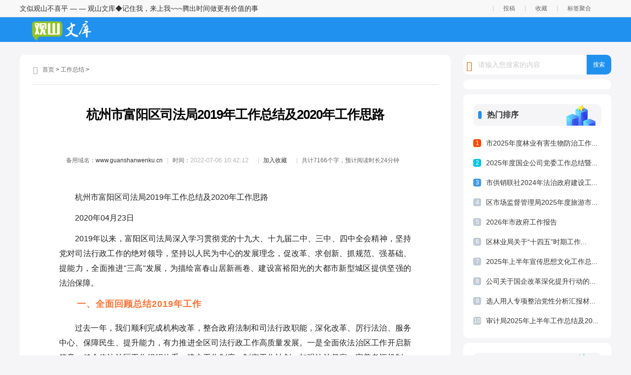

--- FILE ---
content_type: text/html
request_url: https://www.guanshanwenku.com/gongzuozongjie/2022/04/2235.html
body_size: 13934
content:
<!doctype html>
<html>
<head>
<meta charset="utf-8">
<title>杭州市富阳区司法局2019年工作总结及2020年工作思路 - 观山文库----致力党建行政公文写作</title>
<meta name="keywords" content="" />
<meta name="description" content="杭州市富阳区司法局2019年工作总结及2020年工作思路2020年04月23日2019年以来，富阳区司法局深入学习贯彻党的十九大、十九届二中、三中、四中全会精神，坚持党对司法行政工作的绝对领导，坚持以人民为中心的发展理念，促改革、求创新、抓规范、强基础、提能力，全面推进"三高"发展，为描绘富春山居新画卷、建设富裕 " />
<script src="/skin/zhann/js/head.js"></script>
<link href="/skin/zhann/css/article.css" rel="stylesheet" type="text/css" />
<link href="/skin/zhann/css/copy.css" rel="stylesheet" type="text/css" />
<link href="/skin/zhann/css/status.css" rel="stylesheet" type="text/css" />
<script src="/e/extend/LgyAjaxLogin/api3.js" type="text/javascript"></script>

<script>
      $(function(){
        $('a[href^="#"]').click(function() {
          var speed = 400;
          var href= $(this).attr("href");
          var target = $(href == "#" || href == "" ? 'html' : href);
          var position = target.offset().top - 50;
          $('body,html').animate({scrollTop:position}, speed, 'swing');
          return false;
        });
      });
    </script>
<style>
	#sidebar{width: 280px;top: 36px;}
</style>
	<script>
		var divOffsetTop = 0;
		window.onscroll=function(){
			var div = document.getElementById("sidebar");
			var topVal = 0;
			if(window.pageYOffset){
				topVal = window.pageYOffset;
			}
			else if(document.documentElement.scrollTop ){
				topVal = document.documentElement.scrollTop;
			}
			else if(document.body.scrolltop){
				topVal = document.body.scrolltop;
			}
			if(topVal <= divOffsetTop){
				div.style.position = "";
			}
			else {
				div.style.position = "fixed";
			}
		};
		window.onload=function(){
			var div = document.getElementById("sidebar");
			divOffsetTop = div.offsetTop;
		};
	</script>

</head>
<body>
<div class="author-header">
	<div class="main">
<div class="author-header-r fr1">
文似观山不喜平 — — 观山文库◆记住我，来上我~~~腾出时间做更有价值的事</div>
		<div class="author-header-r fr">
                        <span class="au-login LoginStatus" id="LoginStatus"></span>
			<a class="header-btn mytg" href="/e/DoInfo/ChangeClass.php?mid=1">投稿</a>
			<a class="header-btn mysc" href="/e/member/fava/">收藏</a>
                        <a class="header-btn tags" href="/tags/" target="_blank">标签聚合</a>
			
		</div>
	</div>
</div>
	<!-- 头部 -->
	<header class="ar_header">
		<div class="main">
			<div class="logo fl">
				<a href="/" class="fl"><img src="/skin/zhann/images/logo.png"></a>
			</div>	
			<!-- 导航 -->
			<nav class="nav3 fr">
				<ul class="nav_wrap">
 

				
				</ul>
			</nav>
			<!-- 导航 -->			
		</div>		
	</header>
	<!-- 头部 -->	
	<div class="con main">
		<div class="ar_con_nr bj_mt26">
			<div class="con_l fl">
				<div class="ar_con_top bg">
					<!-- 面包屑 -->
					<div class="position">
	<em class="iconfont ca icon-dingwei"></em>
	<a href="/">首页</a>&nbsp;>&nbsp;<a href="/e/action/ListInfo/?classid=2">工作总结</a> >  
</div>
					<!-- 面包屑 -->
				</div>
				<!-- 文章 -->
				<article class="ar_con bg louti">
					<div class="ar_title">
						<h1>杭州市富阳区司法局2019年工作总结及2020年工作思路</h1>
						<div class="ar_title_b">
							<div class="sub_title clear">
<span class="sp1 c6 fl"> <em class="nickname">备用域名：<a href="https://www.guanshanwenku.cn" target="_blank">www.guanshanwenku.cn</a></em> </span>
<span class="sp2 c6 fl">时间：<time class="fxtime">2022-07-06 10:42:12</time></span>
<span class="sp2 c6 fl"><a href="/e/member/fava/add/?classid=2&id=2235" target="_blank">加入收藏</a></span>

<span class="sp2 c6 fl diggit">共计7166个字，预计阅读时长24分钟<td></td></span>
<div class="" style="display:none"><table border="0" align="center" cellpadding="0" cellspacing="0" class="digg"><tr><td class="diggnum" id="diggnum"><strong><script type="text/javascript" src="/e/public/ViewClick/?classid=2&id=2235&down=5"></script></strong></td></tr></table></div>
							</div>													
						</div>
					</div>

                                       
					<div class="gg_title" align="center">
                                                    <div class="asd_con_5"><script src="/d/js/acmsd/thea9.js"></script></div> 
	                                  </div>					
					<div class="con_article con_main" id="docopy">
    <div class="footer-wrap">
        <div class="pay-content-text"> <p>杭州市富阳区司法局2019年工作总结及2020年工作思路</p><p>2020年04月23日</p><p>2019年以来，富阳区司法局深入学习贯彻党的十九大、十九届二中、三中、四中全会精神，坚持党对司法行政工作的绝对领导，坚持以人民为中心的发展理念，促改革、求创新、抓规范、强基础、提能力，全面推进"三高"发展，为描绘富春山居新画卷、建设富裕阳光的大都市新型城区提供坚强的法治保障。</p><p class="h100">一、全面回顾总结2019年工作</p><p>过去一年，我们顺利完成机构改革，整合政府法制和司法行政职能，深化改革、厉行法治、服务中心、保障民生、提升能力，有力推进全区司法行政工作高质量发展。一是全面依法治区工作开启新篇章。健全依法治区工作组织体系，建立工作制度，制定工作计划，加强法治督察，完善考评机制。法治政府建设、区域社会治理现代化"法治守和"等重点工作顺利推进。二是服务党委政府中心工作更加精准高效。积极助力政府科学民主决策，加强重大行政决策事项目录化管理，开展第三方评估，加强行政规范性文件、行政机关合同的审查监督。加快融合复议体制改革，扎实推进"两高一低"专项整治，打造行政调解多元联动格局。三是平安保障工作持续深抓落实。社区矫正对象教育矫正质量进一步提升，"精准矫正""社会矫正""特色矫正""智慧矫正"同步推进。圆满完成"新中国成立70周年大庆"等各个时段的维稳安保任务。高效完成特赦工作，扎实推进扫黑除恶专项斗争攻坚年活动。全面开展诉源治理，整合调解资源，全力化解社会矛盾纠纷。社会力量参与纠纷化解不断深化。四是公共法律服务惠及面更广。完成整局搬迁，三大中心均入驻"富阳区人民来访联合接待中心"，实现法律问题"一条龙服务"。推进社会化大普法格局，普法教育实体建设、村规民约调研、法治文创作品创作等重点工作出色完成。司法行政"法治惠民服务月"活动顺利开展，"12.4"国家宪法日和全国法制宣传日、法治文艺进村（社）、司法行政开放日、法律援助"讨薪"等活动广受欢迎和好评。坚持严管厚爱加强法律服务行业建设，连续三届有富阳律师获"杭州市十大先锋律师"称号。积极拓展公证业务新领域，首创存量房转移登记"不见面"审批，公证处在省内率先入驻行政服务中心。五是司法行政队伍能力素质全面提升。扎实开展"不忘初心、牢记使命"主题教育，做到组织领导有力、理论武装扎实、调研检视深入、整改落实有效。围绕"最强支部"创建活动，推进"一支部一品牌"工作，"富春司法所党支部"创建"最强支部"。大力推进队伍专业化建设，完成新一轮中层竞聘上岗、一般干部双向选择工作，鼓励年轻干部继续教育。全面加强"清廉司法"建设，成立司法局廉政风险排查防控工作领导小组，制订防控措施219条。</p><p class="h100">二、充分发挥司法行政职能作用</p><p>2020年，是具有里程碑意义的重要一年，是决胜全面建成小康社会、完成"十三五"规划的收官之年，是全面推进国家治理体系和治理能力现代化的开局之年，也是完成"基本建成法治政府""扫黑除恶专项斗争""七五"普法规划任务的决胜之年。做好今年全区司法行政工作，意义非凡。今年工作的总体思路是：坚持以习近平新时代中国特色社会主义思想为指导，深入贯彻落实党的十九大和十九届二中、三中、四中全会精神，坚持党的绝对领导，坚持以人民为中心，坚持稳中求进工作总基调，聚焦高新产业发展、高品质城市建设、高水平社会治理，奋力起跳、奋勇争先，促改变、强发展、补短板、提能力，牢牢拧成一股绳，全面提升新时代司法行政工作能力和水平，助力高水平推进富阳区域治理现代化和决胜全面建成小康社会。</p><p>2020年，重点要抓好以下五个方面的工作：</p><p>（一）贯彻"两战赢"要求，服务保障疫情防控总体战</p><p>疫情防控和保障经济社会发展是当前的首要任务。全局要按照省委提出的"两手都要硬、两战都要赢"的总体要求，全力确保特殊人群管控安全稳定，积极做好法治保障和法律服务工作。一方面，要加强法治保障，全面助力依法防控。认真落实区委依法治区办《关于为新冠肺炎疫情防控期间企业复工复产提供法治保障的意见》，充分发挥疫情防控工作法治保障专班的作用，加大执法司法工作力度，全力做好法治保障工作。要加强行政执法监督和指导，继续完善行政执法指南，指导行政执法部门编写疫情防控和企业复工复产相关案例，为规范行政执法工作提供指导。要切实加强疫情防控期间的行政复议应诉工作，加大复议调解力度，有效化解行政争议。要充分发挥好政府法律顾问作用，全力服务政府决策，把好法律审查关。另一方面，要强化法律服务，全力支持经济社会发展。借助"亲清在线"平台，充分整合法律服务、法治宣传、法律援助、调解等资源，发挥专业优势，全力保障"杭州复工复产1+12条"中"加大法律援助力度"政策的落地，并力争成为高频次使用项目。要发挥好律师公益服务团的作用，编撰和发布法律服务指引，开展法律顾问单位走访活动，积极为企业提供法律咨询、出具法律意见等服务，并为企业员工提供法律援助。要配强法律咨询、公证业务线上服务力量，提高服务效率。加强疫情防控法治宣传和矛盾纠纷化解工作，积极营造良好的法治氛围与和谐稳定的社会环境。同时，还要继续开展好"走亲连心三服务"工作。</p><p>（二）聚焦"三高"发展目标，全面深化法治富阳建设</p><p>法治是一个城市的软实力，也是核心竞争力。在坚持"三高"发展、奋力起跳争先的城市建设过程中，法治建设也必须高水平推进。今年我区法治富阳建设的主要方向是查问题、补短板，结合上一年度考核情况，打好翻身仗。</p><p>1.统筹推进全面依法治区工作。全区法治考核要做到布局有保障，办法有细则，宣传有力度。要压实法治建设第一责任人责任，落实法治建设第一责任人履职情况年终述职工作，做好法治富阳薄弱短板调研，服务中心工作拟定1-2个课题开展调查研究。推进"两规则一细则"落实落地，探索建立委员会统一领导、法治办统筹协调、各协调小组分工推进、相关单位协同高效的工作机制。加强落实办公室工作制度和运行机制，确保有效运转。</p><p>2.积极推动法治政府建设工作。积极争创法治政府建设示范项目。加大督察力度，用好执法监督员等现有队伍和方法，确保督察工作取得实效。强化执法队伍基础建设，加强对五大领域综合行政执法队伍规范化运作调研，探索改革新路子。与区委巡察办、纪检组联合开展行政执法专项巡察，推进行政执法规范化建设，推动"三项制度"全面落实。加强行政执法监督和指导，探索日常法治建设检查监督机制和通报制度，组织开展全区行政执法专项监督行动，加大重点领域执法监督力度。严格落实行政执法责任制和过错追究制。坚持以"双随机一公开"为载体，以信用监管为基础，以重点监督为补充，大力推进"互联网+监管"。</p><p>3.不断提升政府依法决策能力。认真履行政府法律顾问职责，积极参与政府重大项目、重大决策等专项法律事务，提出法律意见和建议。全力服务政府决策，对规范性文件和行政合同进一步精准把关，重点为防范疫情境外输入提供全程法律服务。加强对部门和乡镇（街道）的培训力度，前移规范性文件审查关口，开展实施后评估，并及时做好行政规范性文件清理工作。推动重大行政决策目录化管理全覆盖，全面落实重大行政决策项目依法决策机制，明确合法性审核责任。健全重大行政决策事项民意调查、决策后评估、责任追究等配套机制和档案管理制度。推进政府法律事务"网上办"，推动合法性审核全过程网上流转。完善重大行政合同管理制度，统筹做好备案、审查、清理工作。</p><p>4.规范有序开展复议应诉工作。从源头改善"两高一低"现状。今年，区委区政府重点工作任务分解有两项涉及到复议应诉工作。一是推进行政争议多元调解机制，打破部门壁垒，前置调解流程，从源头破解两高一低困境。二严格落实行政负责人出庭应诉，以100%的出庭率倒逼100%的行政案件关注度。让"一案一出庭、一案一发声"固定化、常态化。在上面两个重点工作基础上，还要进一步规范房屋拆迁等重点执法领域的执法程序，高度重视行政执法相关程序规定，推进行政争议考核奖惩机制，以奖惩促规范。</p><p>（三）落实"平安保障"职能，全力筑牢平安稳定底线</p><p>1.全面提升社区矫正工作水平。今年，社区矫正工作的主线是深入学习宣传贯彻《社区矫正法》，全面实施"精准矫正"。一是学好、用好、宣传好《矫正法》，针对矫正对象，用好社会组织，纳入分类教育；针对矫正对象家属，做到及时宣传，获取配合。二是积极探索涉邪、涉毒、青少年等重点人群的管理试点工作，建立教育、矫治、帮扶多维合一的社会化教育体系。三是打响富阳矫正教育品牌。筛选一批精品教育课程，发挥司法所（中队）"底线安全"教育、社会组织"分类矫治"教育的良好作用，开展专业化、精准化、常态化的入矫训诫、解矫教育等集中教育活动，优化教育学习机制。借助浙江省东吴文化研究院社会资源平台，开设创业技能培训课程，帮助社区矫正对象化解就业难问题。要积极探索"智慧矫正"新路子，创建富阳特色品牌。要继续完成矫正队建制试点工作，总结各矫正队建制经验和教训，进一步完善矫正工作机制。四是加强执法规范化建设。建立完善社区矫正日常执法规范手册，建立学习小组，加强横向交流。联合检察院加强督察整改，建立社区矫正专业化铁军。继续优化所队模式，增强社区矫正工作合力。构建社区矫正纳入综治工作格局，发挥村（社）基层矫正工作力量，筑牢安全稳定防线。</p><p>2.扎实开展人民参与促进法治。一是补齐司法所建设短板，进一步加强站所建设，以"枫桥式"司法所为标杆，打造品牌司法所。二是完善多元矛盾纠纷化解体系，加强对人民调解、行政调解、行业性专业性调解等工作的指导，明确调解范围，规范调解程序，提高调解质量。积极探索专业调解工作前置延伸工作，创新工作机制。完善警、诉、访、检调衔接机制，积极推进律师参与调解工作，完善矛盾纠纷化解"最多跑一地"联动机制。三是推进专职调解员队伍建设，加大社会组织参与调解力度，做优做强品牌调解室。四是打造全区"微调解"品牌，提炼推广东洲街道人民调解进网格工作经验，建设网格和事佬队伍，发挥老干部、老党员等乡贤力量，做到小事不出网格，大事不出镇街，人民调解前置化。五是加强与区法院、区检察院的沟通协调，做好人民陪审员、人民监督员的选任、增补、考核、培训等工作。扎实做好安置帮教工作。</p><p>3.持续推进扫黑除恶专项斗争。今年是扫黑除恶专项斗争的决胜之年。要继续抓好"四涉"人员排查、线索排摸、教育改造和律师办案指导等工作，确保扫黑除恶专项斗争取得全面胜利。建立健全人员排查、线索排摸常态化机制，重点做好新接收社区矫正对象的即收即排，提高线索转化率，扩大扫黑除恶"第二战场"战果。加强对涉黑涉恶案件律师辩护代理的指导和监督，严格落实重大案件通报、请示报告等制度。</p><p>（四）打造"全科式"服务模式，提升公共法律服务效能</p><p>1.不断深化普法依法治理工作。一是加强普法教育实体建设，继续建设村级法治文化公园、青少年普法教育基地，完成区级法治文化公园建设。二是加强平台建设，做好做强"法治经纬"专栏及"富阳司法普法"微信公众号，继续推出"我当普法朗读者（第四季）"等品牌栏目。三是加大普法宣传力度，构建司法局领唱、全区各部门及乡镇街道合唱的普法宣传格局，变"盆景"为"风景"。四是出色完成"七五"普法收官工作，按照全国先进的目标和标准，充分做好准备，迎接上级对我区"七五"普法终期考核验收。</p><p>2.稳步推进法律服务管理水平。紧贴全区"三高"发展，充分发挥律师队伍作用，如在亚运场馆建设、数字经济发展、金融风险防范中主动提供法律服务。打造最佳营商环境，充分发挥律师公益服务团作用，编撰和发布法律服务指引，开展法律顾问单位走访活动，积极为企业提供法律咨询、出具法律意见等服务。深化"三名工程"建设，加强规模所、品牌所、名律师的培育及中小所的扶持和规范。引导规模所做强优势专业，提升综合服务能力。积极探索推进律师调解工作机制，推动有条件的律所建立调解室。积极开展"惠企便民"工作，强化全区律师事务所、公证处、基层法律服务所规范化管理和建设水平。加强执业警示教育，严格风险防控管理，推动律师行业扶持政策出台落实。加大投诉查处力度，严肃查处违法违规行为。加大律师执业权利保障力度，规范基层法律服务工作者执业行为，充分发挥其在服务基层群众中的重要作用。加强公证处和法院合作，拓展司法辅助业务。落实"两新"党建要求，提升党建工作水平，确保律师队伍与党同心同德、同心同行。</p><p>3.继续完善公共</p> </div>
        <div class="pay-content-mask"></div>
    </div>
                                                   
                                                      
					</div>
      <!--  20251230显示会员信息      -->            
         
    <div class="container">   
        <div id="contentDisplay" class="loading">
            正在获取会员信息...
        </div>

    </div>
 <!--  20251230显示会员信息 -->
					<div class="gg_center" align="center">
  <!--   <div class="asd_con_5"><script src="/d/js/acmsd/thea5.js"></script></div>    -->
<div class="pnum">
<ul>
<a href="/tag/396.html" title="工作总结" class="c1" target="_blank">工作总结</a><a href="/tag/563.html" title="司法局" class="c1" target="_blank">司法局</a><a href="/tag/673.html" title="总结" class="c1" target="_blank">总结</a><div class="clear"></div>
</ul>
</div>
					<!-- 翻页 -->
					<div class="pnum">
						<ul id="page_slice">
							
							<div class="clear"></div>
						</ul>
					</div>
					<!-- 翻页 -->
      <div id="xzdz" class="w880 mt20">
        <div class="c-hd">

       </div>
       </div>

					<!-- 新增下载按钮开始 -->
<a id="downdoc1"></a></div>

					<!-- 新增下载按钮结束 -->
					<div class="con_prev clear louti">
						<p class="fl chao f16">上一篇：<a href='/gongzuozongjie/2022/04/2234.html'>小堡藏族彝族乡招商引资工作总结</a> </p>
						<p class="fr chao f16">下一篇：<a href='/gongzuozongjie/2022/04/2236.html'>2019年宣传思想和精神文明建设总结及2020年工作思路</a> </a></p>
					</div>
				</article>
				<!-- 文章 -->
				<!-- 相关推荐 -->
				<div class="list_hot ar_related bj_mt20 louti">
					<div class="head head3"><h4 class="f16">相关推荐文档</h4><span></span></div>

					<ul class="bj_mt26">

						<li class="lb_w1">
							<a href="/gongzuozongjie/2026/01/129095.html" title="镇关于2025年度贯彻落实“第一议题”制度和政治要件闭环落实工作情况的报告" target="_blank#" class="lb_wimg"><em class="icon"></em></a>
							<div class="lb_nr">
								<a href="/gongzuozongjie/2026/01/129095.html" title="镇关于2025年度贯彻落实“第一议题”制度和政治要件闭环落实工作情况的报告" target="_blank" class="lb_bt chao2">镇关于2025年度贯彻落实“第一议题”制度和政治要件闭环落实工作情况的报告</a>
								<a href="/e/action/ListInfo/?classid=2" target="_blank" title="工作总结" class="lb_lm">工作总结</a>
							</div>
						</li>


						<li class="lb_w1">
							<a href="/gongzuozongjie/2026/01/129094.html" title="镇党委2025年度意识形态工作情况总结" target="_blank#" class="lb_wimg"><em class="icon"></em></a>
							<div class="lb_nr">
								<a href="/gongzuozongjie/2026/01/129094.html" title="镇党委2025年度意识形态工作情况总结" target="_blank" class="lb_bt chao2">镇党委2025年度意识形态工作情况总结</a>
								<a href="/e/action/ListInfo/?classid=2" target="_blank" title="工作总结" class="lb_lm">工作总结</a>
							</div>
						</li>


						<li class="lb_w1">
							<a href="/gongzuozongjie/2026/01/129093.html" title="镇今年及“十四五”工作总结和明年及“十五五”工作思路" target="_blank#" class="lb_wimg"><em class="icon"></em></a>
							<div class="lb_nr">
								<a href="/gongzuozongjie/2026/01/129093.html" title="镇今年及“十四五”工作总结和明年及“十五五”工作思路" target="_blank" class="lb_bt chao2">镇今年及“十四五”工作总结和明年及“十五五”工作思路</a>
								<a href="/e/action/ListInfo/?classid=2" target="_blank" title="工作总结" class="lb_lm">工作总结</a>
							</div>
						</li>


						<li class="lb_w1">
							<a href="/gongzuozongjie/2026/01/129092.html" title="镇2025年巩固拓展脱贫攻坚成果同镇村振兴有效衔接工作总结" target="_blank#" class="lb_wimg"><em class="icon"></em></a>
							<div class="lb_nr">
								<a href="/gongzuozongjie/2026/01/129092.html" title="镇2025年巩固拓展脱贫攻坚成果同镇村振兴有效衔接工作总结" target="_blank" class="lb_bt chao2">镇2025年巩固拓展脱贫攻坚成果同镇村振兴有效衔接工作总结</a>
								<a href="/e/action/ListInfo/?classid=2" target="_blank" title="工作总结" class="lb_lm">工作总结</a>
							</div>
						</li>


						<li class="lb_w1">
							<a href="/gongzuozongjie/2026/01/129091.html" title="镇2025年工作总结及2026年工作计划" target="_blank#" class="lb_wimg"><em class="icon"></em></a>
							<div class="lb_nr">
								<a href="/gongzuozongjie/2026/01/129091.html" title="镇2025年工作总结及2026年工作计划" target="_blank" class="lb_bt chao2">镇2025年工作总结及2026年工作计划</a>
								<a href="/e/action/ListInfo/?classid=2" target="_blank" title="工作总结" class="lb_lm">工作总结</a>
							</div>
						</li>


						<li class="lb_w1">
							<a href="/gongzuozongjie/2026/01/129090.html" title="街道党工委书记2025年度个人工作总结" target="_blank#" class="lb_wimg"><em class="icon"></em></a>
							<div class="lb_nr">
								<a href="/gongzuozongjie/2026/01/129090.html" title="街道党工委书记2025年度个人工作总结" target="_blank" class="lb_bt chao2">街道党工委书记2025年度个人工作总结</a>
								<a href="/e/action/ListInfo/?classid=2" target="_blank" title="工作总结" class="lb_lm">工作总结</a>
							</div>
						</li>

						<li class="clear"></li>
					</ul>
				</div>
				<!-- 相关推荐 -->
				<!-- 精选图文 -->
				<div class="list_pic ar_pic bj_mt20 louti">					
					<div class="head head2"><h4 class="f16">精选图文</h4><span></span></div>
					<ul class="bj_mt26">
						<li class="pic_lb2 fl">
							<a href="/gongzuozongjie/2022/10/35532.html" title="支部学习贯彻党的二十大精神活动总结" target="_blank" class="lb_img photo"><img src="/d/file/PicArticle/7-1Z4111A9495T.jpg" alt="支部学习贯彻党的二十大精神活动总结"></a>
							<a href="/gongzuozongjie/2022/10/35532.html" title="支部学习贯彻党的二十大精神活动总结" target="_blank" class="lb_bt chao">支部学习贯彻党的二十大精神活动总结</a>
							<div class="lb_b f12">
								<a href="/e/action/ListInfo/?classid=2" target="_blank" title="工作总结" class="c9">工作总结</a>
								<time>10-27</time>
							</div>
						</li>

						<li class="pic_lb2 fl">
							<a href="/gongzuozongjie/2023/06/61739.html" title="乡关于贯彻习近平总书记两次考察重要讲话精神工作落实情况汇报" target="_blank" class="lb_img photo"><img src="/d/file/PicArticle/1595233477972346.jpg" alt="乡关于贯彻习近平总书记两次考察重要讲话精神工作落实情况汇报"></a>
							<a href="/gongzuozongjie/2023/06/61739.html" title="乡关于贯彻习近平总书记两次考察重要讲话精神工作落实情况汇报" target="_blank" class="lb_bt chao">乡关于贯彻习近平总书记两次考察重要讲话精神工作落实情况汇报</a>
							<div class="lb_b f12">
								<a href="/e/action/ListInfo/?classid=2" target="_blank" title="工作总结" class="c9">工作总结</a>
								<time>06-13</time>
							</div>
						</li>

						<li class="pic_lb2 fl">
							<a href="/gongzuozongjie/2023/06/60552.html" title="2023年第一季度党员思想汇报" target="_blank" class="lb_img photo"><img src="/d/file/PicArticle/5c7908ca0fb1ec5d8bb4295c81caf46f.jpg" alt="2023年第一季度党员思想汇报"></a>
							<a href="/gongzuozongjie/2023/06/60552.html" title="2023年第一季度党员思想汇报" target="_blank" class="lb_bt chao">2023年第一季度党员思想汇报</a>
							<div class="lb_b f12">
								<a href="/e/action/ListInfo/?classid=2" target="_blank" title="工作总结" class="c9">工作总结</a>
								<time>06-02</time>
							</div>
						</li>

						<li class="pic_lb2 fl">
							<a href="/gongzuozongjie/2023/05/58572.html" title="党费自查报告" target="_blank" class="lb_img photo"><img src="/d/file/PicArticle/11-2001101R027.jpg" alt="党费自查报告"></a>
							<a href="/gongzuozongjie/2023/05/58572.html" title="党费自查报告" target="_blank" class="lb_bt chao">党费自查报告</a>
							<div class="lb_b f12">
								<a href="/e/action/ListInfo/?classid=2" target="_blank" title="工作总结" class="c9">工作总结</a>
								<time>05-15</time>
							</div>
						</li>

						
						<li class="clear"></li>
					</ul>
					<!-- 	<div class="asd_con_2"><script src="/d/js/acmsd/thea4.js"></script></div>  -->					
				</div>
				<!-- 精选图文 -->
			</div>
			<div class="con_r fr">
				<!-- 搜索1 -->
				<div class="search ar_search">
<form name="search_news" method="post" class="search_f yj_10" action="/e/search/index.php" id="keyword">
	<em class="iconfont icon-sousuo ca"></em>
	<input type="text" name="keyboard" id="keyword" class="search_text nobian f16 fl"  oninput="this.value = this.value.replace(/[<>/?]/g, '')" placeholder="请输入您搜索的内容" required="" oninvalid="setCustomValidity('请输入您搜索的内容');" oninput="setCustomValidity('');">
	<input type="submit" class="search_btn nobian cursor f12 ca fr" value="搜索">
	<input type="hidden" name="tempid" value="1">  
	<input type="hidden" name="show" value="title">
	<input type="hidden" name="tbname" value="article">
</form>
				</div>
				<!-- 搜索 -->
				<div class="author_btn"></div>
					 <div class="asd_side_1"><script src="/d/js/acmsd/thea8.js"></script></div>
				<!-- 热门排行 -->
				<div class="hot r_rwap bj_mt10">
					<div class="head"><h4 class="f16">热门排序</h4><span></span></div>
					<ul class="lm_hot sideMen bj_mt20">
 <!-- 提前计算180天前的时间戳 -->
						
						<li class="lb_w1">
							<div class="lb_nr">
								<span>1</span>
								<a href="/gongzuozongjie/2025/12/126967.html"  title="市2025年度林业有害生物防治工作情况报告" target="_blank" class="lb_bt chao2">市2025年度林业有害生物防治工作...</a>
								<a href="/e/action/ListInfo/?classid=2" target="_blank" title="工作总结" class="lb_lm">工作总结</a>
							</div>
						</li>

						<li class="lb_w1">
							<div class="lb_nr">
								<span>2</span>
								<a href="/gongzuozongjie/2026/01/129027.html"  title="2025年度国企公司党委工作总结暨2026年工作思路" target="_blank" class="lb_bt chao2">2025年度国企公司党委工作总结暨...</a>
								<a href="/e/action/ListInfo/?classid=2" target="_blank" title="工作总结" class="lb_lm">工作总结</a>
							</div>
						</li>

						<li class="lb_w1">
							<div class="lb_nr">
								<span>3</span>
								<a href="/gongzuozongjie/2025/08/119069.html"  title="市供销联社2024年法治政府建设工作总结" target="_blank" class="lb_bt chao2">市供销联社2024年法治政府建设工...</a>
								<a href="/e/action/ListInfo/?classid=2" target="_blank" title="工作总结" class="lb_lm">工作总结</a>
							</div>
						</li>

						<li class="lb_w1">
							<div class="lb_nr">
								<span>4</span>
								<a href="/gongzuozongjie/2025/12/126626.html"  title="区市场监督管理局2025年度旅游市场监管工作总结报告" target="_blank" class="lb_bt chao2">区市场监督管理局2025年度旅游市...</a>
								<a href="/e/action/ListInfo/?classid=2" target="_blank" title="工作总结" class="lb_lm">工作总结</a>
							</div>
						</li>

						<li class="lb_w1">
							<div class="lb_nr">
								<span>5</span>
								<a href="/gongzuozongjie/2025/12/127635.html"  title="2026年市政府工作报告" target="_blank" class="lb_bt chao2">2026年市政府工作报告</a>
								<a href="/e/action/ListInfo/?classid=2" target="_blank" title="工作总结" class="lb_lm">工作总结</a>
							</div>
						</li>

						<li class="lb_w1">
							<div class="lb_nr">
								<span>6</span>
								<a href="/gongzuozongjie/2025/11/123794.html"  title="区林业局关于“十四五”时期工作总结暨“十五五”时期工作思路的报告" target="_blank" class="lb_bt chao2">区林业局关于“十四五”时期工作...</a>
								<a href="/e/action/ListInfo/?classid=2" target="_blank" title="工作总结" class="lb_lm">工作总结</a>
							</div>
						</li>

						<li class="lb_w1">
							<div class="lb_nr">
								<span>7</span>
								<a href="/gongzuozongjie/2025/09/119970.html"  title="2025年上半年宣传思想文化工作总结" target="_blank" class="lb_bt chao2">2025年上半年宣传思想文化工作总...</a>
								<a href="/e/action/ListInfo/?classid=2" target="_blank" title="工作总结" class="lb_lm">工作总结</a>
							</div>
						</li>

						<li class="lb_w1">
							<div class="lb_nr">
								<span>8</span>
								<a href="/gongzuozongjie/2025/09/120716.html"  title="公司关于国企改革深化提升行动的工作情况报告" target="_blank" class="lb_bt chao2">公司关于国企改革深化提升行动的...</a>
								<a href="/e/action/ListInfo/?classid=2" target="_blank" title="工作总结" class="lb_lm">工作总结</a>
							</div>
						</li>

						<li class="lb_w1">
							<div class="lb_nr">
								<span>9</span>
								<a href="/gongzuozongjie/2025/07/116973.html"  title="选人用人专项整治党性分析汇报材料" target="_blank" class="lb_bt chao2">选人用人专项整治党性分析汇报材...</a>
								<a href="/e/action/ListInfo/?classid=2" target="_blank" title="工作总结" class="lb_lm">工作总结</a>
							</div>
						</li>

						<li class="lb_w1">
							<div class="lb_nr">
								<span>10</span>
								<a href="/gongzuozongjie/2025/07/116388.html"  title="审计局2025年上半年工作总结及2025年下半年工作计划" target="_blank" class="lb_bt chao2">审计局2025年上半年工作总结及20...</a>
								<a href="/e/action/ListInfo/?classid=2" target="_blank" title="工作总结" class="lb_lm">工作总结</a>
							</div>
						</li>


					</ul>
				</div>
				<!-- 热门排行 -->				
				<!--  <div class="asd_side_2"><script src="/d/js/acmsd/thea2.js"></script></div>	-->			
				<!-- 推荐文章 -->
				<div class="hot r_rwap bj_mt10">
					<div class="head head1"><h4 class="f16">推荐文章</h4><span></span></div>
					<div class="lm_hot bj_mt20">
	<!-- 推荐图片文章
<div class='pic_lb4'>
	<a href='/gongzuozongjie/2024/04/82561.html' title='深化城乡融合“十百千万”工程工作总结' target='_blank' class='lb_img photo'><img src='' alt='深化城乡融合“十百千万”工程工作总结'></a>
	<a href='/gongzuozongjie/2024/04/82561.html' title='深化城乡融合“十百千万”工程工作总结' target='_blank' class='lb_bt chao2'>深化城乡融合“十百千万”工程工作总结</a>
	<div class='lb_b f12'>
		<a href='/e/action/ListInfo/?classid=2' target='_blank' title='工作总结' class='c9'>工作总结</a>
	</div>
</div>					
-->
<a href='/gongzuozongjie/2025/12/126099.html' title='县政府办公室主任近三年个人工作总结' target='_blank' class='lb_2 chao f14'>县政府办公室主任近三年个人工作总结</a>
<a href='/gongzuozongjie/2026/01/129056.html' title='县委组织部关于接受市委巡察工作专题报告' target='_blank' class='lb_2 chao f14'>县委组织部关于接受市委巡察工作专题报告</a>
<a href='/gongzuozongjie/2025/12/126963.html' title='国有企业党委关于落实全面从严治党政治责任强化党内监督工作情况的报告' target='_blank' class='lb_2 chao f14'>国有企业党委关于落实全面从严治党政治责任强化党内监督工作情况的报告</a>
<a href='/gongzuozongjie/2025/12/126975.html' title='市委秘书长2025年度落实全面从严治党政治责任落实“一岗双责”情况报告' target='_blank' class='lb_2 chao f14'>市委秘书长2025年度落实全面从严治党政治责任落实“一岗双责”情况报告</a>
<a href='/gongzuozongjie/2025/12/126586.html' title='2025年度人才队伍建设工作总结' target='_blank' class='lb_2 chao f14'>2025年度人才队伍建设工作总结</a>
<a href='/gongzuozongjie/2025/12/127643.html' title='乡镇第十八届人民代表大会第一次会议上报告（政府工作报告）' target='_blank' class='lb_2 chao f14'>乡镇第十八届人民代表大会第一次会议上报告（政府工作报告）</a>
<a href='/gongzuozongjie/2026/01/129082.html' title='市政府机关党组2025年落实全面从严治党主体责任情况报告' target='_blank' class='lb_2 chao f14'>市政府机关党组2025年落实全面从严治党主体责任情况报告</a>
<a href='/gongzuozongjie/2026/01/128477.html' title='县区税务局2025年法治政府建设落实情况报告' target='_blank' class='lb_2 chao f14'>县区税务局2025年法治政府建设落实情况报告</a>
<a href='/gongzuozongjie/2025/12/125973.html' title='区市场监督管理局“十四五”时期工作情况报告' target='_blank' class='lb_2 chao f14'>区市场监督管理局“十四五”时期工作情况报告</a>
<a href='/gongzuozongjie/2026/01/129081.html' title='市政协关于2025年工作总结及2026年工作计划' target='_blank' class='lb_2 chao f14'>市政协关于2025年工作总结及2026年工作计划</a>
					</div>
				</div>
				<!-- 推荐文章  -->
<!--
<div class="asd_side_3" id="sidebar">
<script src="/d/js/acmsd/thea3.js"></script>		
</div>	
 -->
<!-- 推荐文章 -->
				<div class="hot r_rwap bj_mt10">
					<div class="head head1"><h4 class="f16">热门标签</h4><span></span></div>
					<div class="lm_hot bj_mt20">
                       <a href="/tag/655.html" target="_blank" class='lb_2 chao f14'>党建</a>
			<a href="/tag/673.html" target="_blank" class='lb_2 chao f14'>总结</a>
			<a href="/tag/396.html" target="_blank" class='lb_2 chao f14'>工作总结</a>
			<a href="/tag/565.html" target="_blank" class='lb_2 chao f14'>干部</a>
			<a href="/tag/642.html" target="_blank" class='lb_2 chao f14'>党员</a>
			<a href="/tag/541.html" target="_blank" class='lb_2 chao f14'>方案</a>
			<a href="/tag/666.html" target="_blank" class='lb_2 chao f14'>汇报</a>
			<a href="/tag/561.html" target="_blank" class='lb_2 chao f14'>基层</a>
			<a href="/tag/323.html" target="_blank" class='lb_2 chao f14'>主题教育</a>
			<a href="/tag/573.html" target="_blank" class='lb_2 chao f14'>主题</a>
			<a href="/tag/656.html" target="_blank" class='lb_2 chao f14'>全市</a>
			<a href="/tag/679.html" target="_blank" class='lb_2 chao f14'>工作</a>
			<a href="/tag/351.html" target="_blank" class='lb_2 chao f14'>党建工作</a>
			<a href="/tag/620.html" target="_blank" class='lb_2 chao f14'>群众</a>
			<a href="/tag/635.html" target="_blank" class='lb_2 chao f14'>公司</a>
			<a href="/tag/552.html" target="_blank" class='lb_2 chao f14'>纪律</a>
			<a href="/tag/819.html" target="_blank" class='lb_2 chao f14'>政治</a>
			<a href="/tag/551.html" target="_blank" class='lb_2 chao f14'>活动</a>
								</div>
				</div>
				<!-- 推荐文章 -->
			</div>

			<div class="clear"></div>

		</div>

	</div>
	<!-- 底部 -->
	<!-- 底部 -->
<footer class="footer">
	<div class="footer_wrap  main">			
		<div class="footer_t">
			<div class="footer_nav fl">

<a href="/e/action/ListInfo/?classid=33" target="_blank">关于我们</a>
<a href="/e/action/ListInfo/?classid=34" target="_blank">侵权投诉</a>
<a href="/e/action/ListInfo/?classid=35" target="_blank">搜索教程</a>
<a href="/e/action/ListInfo/?classid=36" target="_blank">会员须知</a>
			</div>
			<a href="javascript:;" class="footer_phone fr">
				<em class="iconfont icon-44"></em>
				<div class="qrcode ts"><img src="/skin/zhann/images/qrcode.png"><p>扫码站长QQ</p></div>
			</a>
			<div class="clear"></div>
		</div>
<div class="footer_b">
<p class="cf fl">免责声明：本站所有内容来源于网络，如本站内容侵犯您的权益，<br>请联系我们进行处理，谢谢合作！合作QQ：215425891</p>
<p class="cf fr">Copyright @ 2006 - <span class="years">2023</span> guanshanwenku.com All Rights Reserved<br>观山文库 版权所有<a href="https://beian.miit.gov.cn/" target="_blank" >鲁ICP备2022016640号</a></p>
<div class="clear"></div>
</div>
	</div>		
</footer>
	<!-- 底部 -->
	<!-- 右边定位导航 -->
	<div class="ar_louti"></div>	
	<!-- 右边定位导航 -->
	<em class="noshow myarcid">221381</em>
<!--1111-->
  <div class="artop ts">
   <div class="artop_rwap">
    <div class="artop_left">
     <div class="artop_related ts fl">
      <div class="related_hd">
       <em class="iconfont icon-changjingtuijianpitchon"></em>向你推荐的相关文章
       <em class="iconfont icon-gengduo ts"></em>
      </div>
      <div class="related_bd ts">
       <h4>相关文章列表</h4>
<ul class="related_rwap">
	<li class="lb_w1">
		<a href="/gongzuozongjie/2023/04/55006.html" title="2023年第一季度工作总结-32篇" target="_blank#" class="lb_wimg"><em class="icon"></em></a>
		<div class="lb_nr">
			<a href="/gongzuozongjie/2023/04/55006.html" title="2023年第一季度工作总结-32篇" target="_blank" class="lb_bt chao2">2023年第一季度工作总结-32篇</a>
			<a href="/e/action/ListInfo/?classid=2" target="_blank" title="工作总结" class="lb_lm">工作总结</a>
		</div>
	</li>
	<li class="lb_w1">
		<a href="/gongzuozongjie/2022/10/20184.html" title="乡镇推动企业复工复产的工作报告" target="_blank#" class="lb_wimg"><em class="icon"></em></a>
		<div class="lb_nr">
			<a href="/gongzuozongjie/2022/10/20184.html" title="乡镇推动企业复工复产的工作报告" target="_blank" class="lb_bt chao2">乡镇推动企业复工复产的工作报告</a>
			<a href="/e/action/ListInfo/?classid=2" target="_blank" title="工作总结" class="lb_lm">工作总结</a>
		</div>
	</li>
	<li class="lb_w1">
		<a href="/gongzuozongjie/2022/07/13516.html" title="2021年意识形态工作总结（公司3000字）" target="_blank#" class="lb_wimg"><em class="icon"></em></a>
		<div class="lb_nr">
			<a href="/gongzuozongjie/2022/07/13516.html" title="2021年意识形态工作总结（公司3000字）" target="_blank" class="lb_bt chao2">2021年意识形态工作总结（公司3000字）</a>
			<a href="/e/action/ListInfo/?classid=2" target="_blank" title="工作总结" class="lb_lm">工作总结</a>
		</div>
	</li>
	<li class="lb_w1">
		<a href="/gongzuozongjie/2023/06/61661.html" title="产权资产管理督导检查汇报材料" target="_blank#" class="lb_wimg"><em class="icon"></em></a>
		<div class="lb_nr">
			<a href="/gongzuozongjie/2023/06/61661.html" title="产权资产管理督导检查汇报材料" target="_blank" class="lb_bt chao2">产权资产管理督导检查汇报材料</a>
			<a href="/e/action/ListInfo/?classid=2" target="_blank" title="工作总结" class="lb_lm">工作总结</a>
		</div>
	</li>
	<li class="lb_w1">
		<a href="/gongzuozongjie/2025/11/123782.html" title="区2025年第三季度安全生产工作情况" target="_blank#" class="lb_wimg"><em class="icon"></em></a>
		<div class="lb_nr">
			<a href="/gongzuozongjie/2025/11/123782.html" title="区2025年第三季度安全生产工作情况" target="_blank" class="lb_bt chao2">区2025年第三季度安全生产工作情况</a>
			<a href="/e/action/ListInfo/?classid=2" target="_blank" title="工作总结" class="lb_lm">工作总结</a>
		</div>
	</li>
	<li class="lb_w1">
		<a href="/gongzuozongjie/2024/05/84443.html" title="市纪委监委机关关于巡察整改进展情况的报告" target="_blank#" class="lb_wimg"><em class="icon"></em></a>
		<div class="lb_nr">
			<a href="/gongzuozongjie/2024/05/84443.html" title="市纪委监委机关关于巡察整改进展情况的报告" target="_blank" class="lb_bt chao2">市纪委监委机关关于巡察整改进展情况的报告</a>
			<a href="/e/action/ListInfo/?classid=2" target="_blank" title="工作总结" class="lb_lm">工作总结</a>
		</div>
	</li>
	<li class="clear"></li>
</ul>
      </div>
     </div>
     <div class="artop_search fl">
          	<form name="search_news" method="post" class="search_f bg yj_10" action="/e/search/index.php" id="search_news">
	       <input type="hidden" name="show" value="title" />
               <em class="iconfont icon-sousuo ca"></em>
               <input type="text" name="keyboard" class="search_text nobian f16 fl" placeholder="请输入关键词，多个关键词用空格分开" required="" />
		<input type="submit" class="search_btn nobian cursor f16 ca fr"  name="Submit22" value="搜索文档">

<input type="hidden" name="tempid" value="1">  
<input type="hidden" name="show" value="title">
<input type="hidden" name="tbname" value="article">	

      </form>
     </div>
     <div class="artop_download fr">
<div id="downdoc"></div>

     </div>
    </div>
    <div class="artop_right">
     <div class="artop_code fr">
      <a href="javascript:;" class="boon_btn">领取福利</a>
      <div class="code_rwap ts">
       <p>微信扫码领取福利</p>
      </div>
     </div>
     <div class="artop_code fr">
      <a href="javascript:;" class="share_btn">分享给好友</a>
      <div class="code_rwap ts">
       <div id="qrcode" title="/gongzuozongjie/2022/04/2235.html"></div>
       <p>微信扫码分享</p>
      </div>
     </div>
    </div>
   </div>
  </div>
<!--1111-->

<!--fword-->
<script>
        // 获取API内容
        function loadContent() {
            const contentDiv = document.getElementById('contentDisplay');
            contentDiv.innerHTML = '<div class="loading">正在获取会员信息...</div>';
            
            // 添加时间戳防止缓存
           
          const apiUrl = '/e/extend/fword/get_full_content.php?classid=2&id=2235&_=' + Date.now();

      
            fetch(apiUrl)
                .then(response => {
                    console.log('HTTP状态码:', response.status);
                    
                    if (!response.ok) {
                        throw new Error('HTTP错误: ' + response.status);
                    }
                    
                    return response.text().then(text => {
                        console.log('原始响应:', text.substring(0, 200));
                        
                        try {
                            return JSON.parse(text);
                        } catch (e) {
                            console.error('JSON解析错误:', e);
                            throw new Error('JSON解析失败: ' + e.message);
                        }
                    });
                })
                .then(data => {
                    console.log('API返回数据:', data);
                    
                    // 检查是否有错误
                    if (data.error) {
                        throw new Error(data.error);
                    }
                    
                    // 显示HTML内容
                    contentDiv.innerHTML = data.html_content || data.content || '无内容';
                    
                    // 显示用户信息
                    if (data.userinfo) {

// 只在 data.fullcontent 存在且不为空时才赋值
if (data.fullcontent && data.fullcontent.trim() !== '') {
    document.getElementById('docopy').innerHTML = data.fullcontent;
}

                 

                 }
                })
                .catch(error => {
                    console.error('获取内容失败:', error);
                    contentDiv.innerHTML = `<div class="error">
                        <h3>信息加载失败</h3>
                        //<p>错误信息: ${error.message}</p>
                        <p>请联系客服微信（QQ）：215425891</p>
 
                    </div>`;
                });
        }
        
        // 刷新内容
        function refreshContent() {
            loadContent();
        }   
        // 页面加载时执行
        document.addEventListener('DOMContentLoaded', loadContent);
        
        // 可选：每60秒自动刷新一次
        // setInterval(loadContent, 60000);
    </script>
<script src="/e/data/js/ajax.js" ></script>
<script src="/skin/fword/js/jquery-1.8.3.min.js" ></script>
<script src="/skin/fword/js/jquery.cookie.min.js" ></script>
<script src="/skin/fword/layer/layer.min.js"></script>
<script src="/skin/fword/js/clipboard.min.js"></script>
<script src="/skin/fword/js/fword.js"></script>
<link href="/skin/fword/css/fword.css" rel="stylesheet">
<script src="/e/extend/fword/index.php?classid=2&id=2235&price=[!--price--]&dotype=2&copyid=docopy"></script>
     

<span id="show_userinfo" style="display:none;"></span>
<link rel="stylesheet" type="text/css" href="/skin/images/ajaxlogin.css" />
<div id="loginbox"></div><script type="text/javascript" src="/skin/images/login.js"></script>
 <script src="/e/member/login/loginjs2.php"></script>
</body>
</html>

--- FILE ---
content_type: text/css
request_url: https://www.guanshanwenku.com/skin/zhann/css/article.css
body_size: 4298
content:
@import url("common.css");

/**自定义文章内样式，用于文章内div模块引用***开始*/
.mm {
    background: #f8fafc !important;
    border: 1px solid #e2e8f0 !important;
    border-radius: 12px;
    box-shadow: 0 4px 6px -1px rgba(0, 0, 0, 0.05);
}

.mm p {
    margin: 1px 0;
    padding: 0;
    position: relative;
    transition: all 0.3s ease;
}

.mm p:hover {
    transform: translateX(8px);
}

.mm a {
    display: block;
    padding: 3px 7px;
    color: #2d3748;
    text-decoration: none;
    font-family: '微软雅黑', 'Segoe UI', sans-serif;
    font-size: 16px;
    font-weight: 500;
    border-radius: 8px;
    background: white;
    box-shadow: 0 2px 3px rgba(0, 0, 0, 0.03);
    border: 1px solid #edf2f7;
    transition: all 0.3s cubic-bezier(0.4, 0, 0.2, 1);
    position: relative;
}

.mm a::before {
    content: "";
    position: absolute;
    left: -4px;
    top: 50%;
    transform: translateY(-50%);
    width: 4px;
    height: 60%;
    background: #478ede;
    border-radius: 2px;
    opacity: 0;
    transition: opacity 0.3s;
}

.mm a:hover {
   /* background: #f8fafc;   */
	background: linear-gradient(135deg, #71C3F7 50%, #6366f1 100%);
	color:whitesmoke;
    box-shadow: 0 4px 6px -1px rgba(79, 70, 229, 0.1), 0 2px 4px -1px rgba(79, 70, 229, 0.06);
    border-color: #c7d2fe;
	text-decoration: none !important;
}

.mm a:hover::before {
    opacity: 1;
}

.tt{
			background:#eee;
			border:1px solid #ccc;
			padding:30px 15px!important;
			margin-top: 10px!important;
			margin-bottom: 10px!important;
			background-image:url(/skin/zhann/images/D3.png)!important;
			background-repeat: no-repeat!important;
			background-position: left top!important;
			background-size: 30px!important;
	
		}
		.tt p{
			line-height: 2!important;
			text-indent: 2em!important;
			padding: 0px!important;
			margin: 0px!important;
		}
		.tt h2{
			color:#008B8B!important;
			font-weight: bold;
}
			
/*自定义文章内样式，用于文章内div模块引用***结束*/
/*自定义legend样式开始*/
.div_legend fieldset {
    border: 1px solid #e0e0e0;
    border-radius: 8px;
    margin: 15px;
    padding: 20px;
    box-shadow: 0 2px 4px rgba(0,0,0,0.1);
}
.div_legend fieldset:hover {
  border-color: #4a90e2;
}
.div_legend legend {
    font-family: '微软雅黑', sans-serif;
    font-size: 1.2em;
    color: #2c3e50;
    padding: 0 10px;
    background: linear-gradient(to right, #f8f9fa, #ffffff);
    border-left: 4px solid #3498db;
}

.div_legend table {
    width: 100%;
    border-collapse: collapse;
    margin: 10px 0;
}

.div_legend table td {
    padding: 12px 15px;
    border-bottom: 1px solid #ecf0f1;
    font-size: 14px;
}

.div_legend table a {
    color: #3498db;
    text-decoration: none;
    font-weight: 500;
    transition: color 0.3s ease;
}

.div_legend table a:hover {
    color: #2980b9;
    text-decoration: underline;
}

.div_legend table a::before {
    content: "附 件：";
    margin-right: 5px;
}

.div_legend table td:last-child {
    font-size: 0.9em;
    color: #95a5a6;
}
/*自定义legend样式结束*/

.ar_con_top { padding:0 26px; border-radius: 10px 10px 0 0; }
.ar_search .search_f { width: 300px; margin-top: 0; }
.ar_search .search_text { width: 210px; }
/* 文章 */
.con_l { width: 874px; }
.ar_con {  padding:30px 60px; background: #fff; border-radius: 0 0 10px 10px; }
.ar_con .gg {width: 100%;}
.ar_title {text-align: center; margin-bottom: 20px; text-align:center; }
.title_1 { background: #fff; } 
.ar_title_b { display:inline-block; margin-top: 30px; height: 34px;line-height: 34px; }
.ar_title h1 { font-size: 26px; text-align: center; font-weight: bold; letter-spacing: -1px; line-height: 31px; clear: both; color: #000; margin-top:15px; }
.sub_title { border-radius: 20px; font-size: 12px; float: left;}
.sub_title span { margin:0 5px; }
.sub_title span b { margin-right: 5px; }
.sub_title .sp2 { margin-left: 5px; position: relative; padding:0 10px; }
.sub_title time:before { content:""; display: block; position: absolute; height: 12px; width: 1px; background: #ccc; top: 12px; left: 0;}
.sub_title .sp2:before{content: "";
    display: block;
    position: absolute;
    height: 12px;
    width: 1px;
    background: #ccc;
    top: 12px;
    left: 0;}
.ar_avatar { width: 24px; height: 24px; border-radius: 100%; margin: 5px; }
.ar_avatar img { width: 100%; }
.con_article { line-height: 30px; font-size: 16px;}
.con_article p{ line-height: 30px; overflow: hidden; padding-bottom: 12px; text-align: justify;word-wrap: break-word; text-indent: 2em; color: #222; }
.con_article a{ color: #38f;}
.con_article a:hover{ color: #e00;}
.con_article h2,.con_article h3{font-size: 18px; text-align: left; font-weight: bold; letter-spacing: -1px; line-height: 31px; clear: both; color: #000; margin-top:15px; margin-bottom:6px;}
.con_article h3{ color: #ff7032;}
.con_article img{ max-width: 100%!important; border-radius:6px;  margin: 0 auto; }
.con_article iframe{ width: 100%!important; height: 480px!important; }
.con_article table { width: 100%!important; margin-left: 0!important; }
.con_article p a { color: #3366cc!important;}
.con_article p a:hover { text-decoration: underline; }
.r_rwap .pic_lb1 .lb_nr { *width: 150px; }
.arc_btn { float: right;}
.arc_btn_boxs { margin-top: 2px; }
.ar-author { border-radius: 10px!important;}
/*相关推荐*/
.asd_side_1 { background:#fff; border-radius: 10px; padding:10px 10px; margin-top: 10px; }
.asd_side_2 { background:#fff; border-radius: 10px; padding:10px 10px; margin-top: 10px; }
.asd_side_3 { background:#fff; border-radius: 10px; padding:10px 10px; margin-top: 10px; }
.asd_side_3 { margin-top: 10px; }
.ar_related,.ar_pic { padding: 30px 30px 20px 30px; background: #fff; border-radius: 10px; }
.ar_related { height: 290px; }
.ar_pic { padding-bottom: 0px;}
.list_pic .pic_lb1 { width: 48%; *width: 38%; width: 38%/0; }
.list_pic .pic_lb1 .lb_b { margin-top: 10px; }
.pic_lb1 .lb_b p { height: 48px; line-height: 24px; }
.ar_related .lb_w1 { width: 173px; }
.ar_pic .pic_lb2 { margin-left: 30px; margin-bottom: 0; }
.ar_pic .pic_lb2:nth-child(1) { margin-left: 0; }
.ar_pic .asd_con_2 { width: 100%;  display: flex;  justify-content: center;}
/* 上下页 */
.con_prev{  line-height: 30px; height: 30px; padding-top: 30px;}
.con_prev p { max-width: 48%; color: #999; }
.con_prev p a { font-weight: bold; max-width: 70%; margin-left: 10px; }
.con_r { padding-top: 0; }
.pnum li { float: left;}
.footer_phone .qrcode p { line-height: 16px;}
.download_card .card_bt { padding: 0;}
/*顶部+右侧栏目悬浮栏*/
.artop { width: 100%; height: 46px; background: #fff; box-shadow: 0 5px 20px rgba(0,0,0,0.08); position: fixed; top: -46px; left: 0; z-index: 9; border-bottom: 1px solid #e1e1e1; opacity: 0; }
.artop_te { top: 0; opacity: 1; }
.artop_rwap { width: 1200px; height: 46px; margin: 0 auto;  }
.artop_left { width: 874px; float: left; height: 46px; }
.artop_right { width: 300px; float: right; }
.artop_related { width: 250px; height: 46px; position: relative; overflow: hidden; }
.related_hd { line-height: 34px; height: 34px; margin-top: 6px; position: relative; border-radius: 10px; width: 230px; background: #f6f6f6; padding: 0 10px; cursor: pointer;  }
.related_hd em { color: #ff4800; font-size: 18px; margin-right: 10px; }
.related_hd .icon-gengduo { color: #999; font-size: 14px; display: block; transform:rotate(90deg); position: absolute; right: 10px; top: 1px; }
.related_bd { width: 210px; padding:15px 20px; background: #fff; box-shadow: 0 10px 20px rgba(0,0,0,0.1); border-radius: 10px; position: absolute; top: 20px; opacity: 0; }
.artop_related:hover { overflow: visible; }
.artop_related:hover .icon-gengduo { transform:rotate(270deg); }
.artop_related:hover .related_bd { top: 46px; opacity: 1; }
.related_bd h4 { margin-bottom: 5px; font-size: 15px; position: relative; padding-left: 10px; }
.related_bd h4:before { content:""; display: block; position: absolute; background: #2191f0; border-radius: 10px; left: -5px; top: 3px; width: 6px; height: 14px; }
.artop_download .dow_btn { width: 120px; height: 34px; line-height:34px; text-align: center; background: #44b449; text-align: center; display: block; color: #fff; margin-top: 6px; border-radius: 4px; padding: 0; }
.artop .search_f { width: 430px; height: 32px; margin-top: 6px; border: 1px solid #2191f0; margin-left: 36px; border-radius: 4px; }
.artop .search_text { width: 294px; height: 32px; line-height: 32px; font-size: 14px; background: #f8f8f8; }
.artop .search_btn { width: 80px; height: 32px; line-height: 32px; font-size: 14px; background: #2191f0; color: #fff; }
.search_f em { top: 7px; font-size: 18px; }
.artop_code {  display: block; line-height: 46px; height: 46px; margin-left: 20px; overflow: hidden;  text-align: center; position: relative; }
.code_rwap { width: 110px; padding: 10px; background: #fff; position: absolute; border-radius: 10px; box-shadow: 0 10px 20px rgba(0,0,0,0.1); margin-left: -65px; left: 50%; opacity: 0; top: 30px; }
.artop_code img { width: 110px;height: 110px; }
.artop_code p { line-height: 20px;margin-top: 10px; font-size: 12px; color: #666; }
.artop_code:hover { overflow: visible; }
.artop_code:hover .code_rwap { opacity: 1; top: 46px; }
.artop_code:hover .share_btn { background: #2191f0; color: #fff; }
.artop_code:hover .boon_btn { background: #ff4800; color: #fff;  }
.artop_code>a { display: block; height: 32px; width: 120px; border-radius: 4px; line-height: 32px; margin-top: 6px; border: 1px solid #2191f0; color: #2191f0; }
.artop_code .boon_btn { color: #ff4800; border: 1px solid #ff4800; display: none; }
.artop_related .lb_w1 { width: 200px; height: auto; padding-left: 0; margin: 0; margin-top: 10px; padding-top: 10px; border-top: 1px dashed #e1e1e1; position: relative; padding-left: 10px; }
.artop_related .lb_wimg { display: none; }
.artop_related .lb_w1 .lb_bt { height: auto; line-height: 24px; margin-bottom: 0; }
.artop_related .lb_w1 .lb_lm { display: none; }
.artop_related .lb_w1:nth-child(1) { margin-top: 0; border-top: 0; }
.artop_related .lb_w1:before { content:""; display: block; position: absolute; width: 5px; height: 5px; border-radius: 5px; background: #c0cbd6; left: -5px; top: 18px; }
.r_nav { width: 260px; display: none; }
.r_nav .nav_item { position: relative; display: block; margin-bottom: 5px; float: left; width: 116px; line-height: 30px; padding-left: 10px; margin-right: 0; }
.r_nav .nav_item:nth-child(2n) { float: right; }
.r_nav .nav_item:before { content:""; display: block; position: absolute; width: 5px; height: 5px; border-radius: 5px; background: #c0cbd6; left: 0px; top: 12px; }

/*20220409*/
.arcfu_btn {
	width: 50px;
	height: 204px;
	position: fixed;
	left: 50%;
	margin-left: -580px;
 /*top:50%; margin-top: -102px;*/
	top: 0;
	margin-top: 322px;
	font-size: 12px;
}

.arcfu_btn a {
	display: block;
	width: 50px;
	text-align: center;
	margin-bottom: 2px;
	line-height: 18px;
	color: #fff;
	padding: 5px;
	border-radius: 3px;
}

.arcfu_btn em {
	display: block;
	width: 26px;
	height: 30px;
	margin: 0 auto 4px;
	background: url(//lhpay.gzcl999.com/static/doc/images/pc/gf_icon.png) no-repeat;
}

.arcfu_btn a:nth-of-type(1) {
 /*background-color: #00a2ff;*/
	background-color: #44b449;
}

.arcfu_btn a:nth-of-type(2) {
	background-color: #44b449;
}

.arcfu_btn a:nth-of-type(3) {
	background-color: #ef9901;
	margin-bottom: 0;
}

.arcfu_btn a:hover {
	background: #f60;
}

.arcfu_btn a:nth-of-type(1) em {
 /*background-position: center -44px;*/
	background-position: center -100px;
}

.arcfu_btn a:nth-of-type(2) em {
	background-position: center -100px;
}

.arcfu_btn a:nth-of-type(3) em {
	background-position: center 4px;
	margin-bottom: 0;
}

.tousu_boxs {
	display: none;
	border-radius: 8px;
	position: fixed;
	left: 50%;
	top: 50%;
	margin-left: -250px;
	margin-top: -240px;
	width: 500px;
	height: 480px;
	background: #fff;
	z-index: 99999;
	box-shadow: 0 0 6px #999;
 /*ie8阴影*/
	filter: progid:DXImageTransform.Microsoft.Shadow(color="#999", Direction=0, Strength=6);
}

.tousu_title {
	height: 40px;
	line-height: 40px;
	text-align: left;
	background: #f6f6f6;
	text-indent: 1em;
}

.tousu_c {
	padding: 10px;
}

.tousu_c p {
	line-height: 30px;
	font-size: 16px;
	color: #666;
}

.tousu_boxs_close {
	display: block;
	width: 16px;
	height: 16px;
	position: absolute;
	background: url(//lhpay.gzcl999.com/static/doc/images/pc/af_icon.png) no-repeat -12px -606px;
	z-index: 999999;
	top: 10px;
	cursor: pointer;
	right: 6px;
}

.tou_boxs {
	width: 480px;
	height: 400px;
}

.tou_hang {
	height: 36px;
	line-height: 36px;
	margin: 15px 0;
}

.tou_label {
	width: 100px;
	float: left;
	text-align: right;
	margin-left: 20px;
}

.input_txt {
	width: 300px;
	height: 34px;
	border: solid 1px #ddd;
	padding: 0 6px;
	float: left;
	border-radius: 4px;
}

.input_select {
	width: 314px!important;
}

.tou_btn {
	width: 190px;
	line-height: 36px;
	font-size: 16px;
	text-align: center;
	border: solid 1px #ddd;
	border-radius: 4px;
	margin: 6px 12px;
}

.tou_sub {
	background: #00a2ff;
	color: #fff;
	border: solid 1px #00a2ff;
	margin-left: 35px;
}
td {
	font: 12px/1.5 Verdana, Arial, Helvetica, sans-serif, "宋体";
	color: #333;
}
.showpage .digg {
	background: url(../images/digg_bg.gif) no-repeat left top;
	width: 62px;
	margin-bottom: 10px;
}
.showpage .digg td {
	text-align: center;
	padding-right: 4px;
}
.showpage .digg .diggnum {
	height: 38px;
	font-size: 16px;
	line-height: 30px;
	font-weight: bold;
}
.showpage .digg .diggit {
	height: 30px;
	line-height: 24px;
}
.digg {
    margin-top: 10px;
    width: 62px;
    margin-bottom: 10px;
}


/*  设置文章一级标题颜色 */
p.h100{
	font-size: 18px;
    text-align: left;
    font-weight: bold;
    letter-spacing: 1px;
    line-height: 31px;
    color: #ff7032;
    margin-top: 0px;
    margin-bottom: 6px;
        
}
		.ArticleDirectory {width:280px;
					height:50px;
					margin-top:16px;
					background-color: #f56c6c;
                    color: white;
                    border-radius: 4px;
					
		}
        /* 自定义a标签样式 */
        a.ArticleDirectory-link {
            /* 转为块级元素，才能设置宽高 */
            display: block;
            /* 核心：设置宽高（包含边框） */
            width: 100%;
            height: 100%;
            box-sizing: border-box; /* 关键：宽高包含边框和内边距，避免尺寸变大 */
            /* 添加2px边框 */
            border: 0px solid #2d7cd4; /* 2px宽度 + 实线 + 深蓝色（可自行修改） */
            /* 原有美化样式 */
            background-color: #337ecc;
            color: white;
            text-align: center;
            line-height: 50px;
            text-decoration: none;
            border-radius: 4px;
            font-size: 16px;
        }
        a.ArticleDirectory-link:visited{
           color:white;
        }
        /* 鼠标悬停效果（同步调整边框色） */
        a.ArticleDirectory-link:hover {
            background-color: #1da1f2;
            border-color: #1f65aa; /* 悬停时边框略深，保持视觉统一 */
             color: white;
            cursor: pointer;
        }

--- FILE ---
content_type: text/css
request_url: https://www.guanshanwenku.com/skin/zhann/css/copy.css
body_size: 2877
content:
div, ul, li, form, h3, h5, h4, p, { margin: 0px; padding: 0px; list-style: none; }
a { text-decoration: none; color: #333; cursor: pointer; transition: 0.3s ease; -ms-transition: 0.3s ease; -moz-transition: 0.3s ease; -webkit-transition: 0.3s ease; -o-transition: 0.3s ease;}
/*img{display: inline;}*/
.marks { width: 100%; height: 100%; position: fixed; margin: auto; background: #999;  background: rgba(0, 0, 0, 0.6); display: none; visibility: visible; z-index: 999; top: 0; left: 0;}
.copy-alert { width: 544px; height: 290px; border-radius: 10px; background: #fff; position: absolute; left: 50%; top: 50%; margin-left: -292px; margin-top: -220px; padding: 20px 20px 26px 20px; }
.claos { width: 26px; height: 26px; background: url(../images/pc/claos.png) no-repeat; position: absolute; right: 10px; top: 10px; cursor: pointer; border: none;
    background-size: 100%; z-index:999; }
.claos:hover {  background: url(../images/pc/claos_1.png) no-repeat;background-size: 100%;  }
.zz_pic2 { float: left; width: 240px; text-align: center; border-right: 1px solid #e1e1e1; padding-right: 20px; }
.marks_bt { font-size: 24px; display: block; margin-top: 0px; font-weight: bold; color: #44b449; }
.zz_pic2 img { margin:0 auto; width: 127px; height: 127px; }
.paybox { float: right;width: 260px; }
.kouhaohuoqu { font-size: 17px; margin-top: 10px; color: #44b449; font-weight: bold; }
.timezen { font-size: 14px; color: #999; margin-top:10px;}
.houhao_search {border: 1px solid #44b449; width: 230px; height: 44px; line-height: 44px; margin: 0 auto; border-radius: 4px; margin-top: 4px; overflow: hidden; }
.houhao_search2 {width: 230px; height: 38px; line-height: 38px;}
.houhao_bar { width: 140px; height: 44px; display: block; float: left; border: none; padding: 0; background: none; padding: 0 10px; font-size: 14px; }
.houhao_bar2{ height: 38px; line-height: 38px;}
.houhaoresults { width: 70px; height: 44px; border: none; padding: 0; display: block; float: right; background: #44b449; color: #fff; font-size: 16px; cursor: pointer; }
.houhaoresults2{ height: 38px; line-height: 38px; }
.paybox { text-align: center; padding-right: 0px; }
.paybox-img img { margin:6px auto 0 auto; width: 150px; }
.paybox_nn { background: #f1f1f1; height: 40px; width:260px; border-radius: 10px; margin: 0 auto; margin-top: 28px; }
.paybox-bottom { width: 100%; height: 46px; border-radius: 4px; line-height: 46px; font-size: 18px; font-weight: bold; color: #fff; background: #44b449; cursor: pointer; }
.paybox-customer-service { width: 100%; height: 40px;line-height: 40px;  }
.paybox-customer-service a { display: block; font-size: 14px; color: #999; }
.paybox-art { margin-top: 10px; font-size: 16px; color: #999; }
.paybox-money span { margin-top: 10px; margin-left: 10px; font-size: 14px;text-decoration:line-through; color: #999;font-weight: normal; }
.paybox-money h2 { color: #fb8201; font-size: 16px; margin: 0;  }

.download_word { width: auto; margin: 30px auto 0 auto; display: block;}
.download_word:nth-of-type(2){display: none;}
.download_card { border: 1px solid #e1e1e1; position: relative; }
.download_card .card_bt {display: block; margin: 20px 0; font-weight:600; overflow: hidden; text-overflow: ellipsis; white-space: nowrap; font-size: 18px; padding: 0 10px;}
.card_nr { padding-left: 90px; height: 80px; background: url(../images/pc/word_icon.png) no-repeat left center; padding-bottom: 20px; margin-top: 14px; padding-right: 230px; margin-left: 10px; border-top: 1px solid #e1e1e1; padding-top: 20px; }
.card_nr .card_bt { font-size: 22px; margin: 0;   }
.download_card_msg { line-height: 22px;height: 70px; overflow: hidden; text-overflow: ellipsis; display: -webkit-box; -webkit-box-orient: vertical; -webkit-line-clamp: 3;  font-size: 14px; color: #999; }
.download_word_lb .download_card_msg { overflow: hidden; text-overflow: ellipsis; display: -webkit-box; -webkit-box-orient: vertical; -webkit-line-clamp: 1; height: 22px;margin-top: 5px;  }
.downlod_btn_right { width: 150px; height: 64px; background: #44b449;background: linear-gradient(#82ce21, #68b602); position: absolute; padding-left: 60px; border-radius: 10px; float: right; cursor: pointer; bottom:40px; right: 14px; }
.downlod_btn_right h5 { color: #fff; font-size: 18px; margin: 0; padding-top: 10px; line-height: 24px; }
.downlod_btn_right p { color: #fff;margin: 0; line-height: 20px;}
.downlod_icon { width: 30px; height: 30px; display: block; background: url(../images/pc/download_icon.png) no-repeat; position: absolute; left: 14px; top: 15px; }
.download_card_btn { height: 0px; line-height: 64px; }
.content_box_tj { width: 150px; float: left; position: absolute; left:100px; bottom: -10px; }
.content_box_tj span { float: left; font-size: 12px; color: #999; }
.content_box_tj img { float: left; width: 15px; margin-top: 23px; }
.d_tip { float: left; position: absolute; bottom: -10px; right: 20px; font-size: 12px; color: #999; }
.prompt { background: #fff7ef; padding: 20px; margin-top: 40px; }
.prompt p { color: #999; line-height: 24px; }

.download_word_lb {  border: 1px solid #f1f1f1; position: relative; }
.downlod_btn_right_lb { font-size: 20px; color: #fff; height: 54px; line-height: 20px;padding-left: 32px; position: absolute; top: 14px; padding-top: 14px; right: 10px; font-weight: bold; }
.downlod_btn_right_lb span { margin:4px 0; font-size: 14px; display: block; font-weight: normal; }
.downlod_btn_right_lb .downlod_icon { width: 28px; height: 28px; background-size: 100%; top: 18px;  }
.download_card_btn_lb { height: 0px; line-height: 40px; }
.download_card_btn_lb .content_box_tj { margin-left: 10px; position: absolute; left: 90px; bottom: 0px; }
.download_card_btn_lb .content_box_tj img { margin-top: 11px; }
.card_nr_lb { padding-bottom: 10px; margin: 10px 10px 0 10px; padding-right: 200px; border-top: none; padding-top: 0; }

.pay_tc {display: none;opacity: 1;background: #999; background: rgba(0,0,0,0.5); position: fixed; top: 0; left: 0; right: 0; bottom: 0; z-index: 9999; }
.pay_con { width: 360px; height: 336px; position: absolute; top: 50%; left: 50%; margin-top: -220px; margin-left: -180px; background: #fff; border-radius: 10px; overflow: hidden; }
.pay_con_nr { width: 360px; height: 360px; position: relative; }
.pay_con .sub,.pay_con2 .sub2{width: 33px; height: 33px; background: url(../images/pc/claos2.png) no-repeat;background-size: 80%; border: none; right: 0; position: absolute;top: 10px; cursor: pointer; }
.pay_con .sub:hover,.pay_con2 .sub2:hover{ background: url(../images/pc/claos_1.png) no-repeat; background-size: 80%;}
.pay_con .help_head{ width:auto; height: 60px; background: #38AD3A; font-size: 26px; color: #fff; text-align: center; line-height: 60px;  }
.pay_con2 { width: 320px; height: 336px; position: absolute; top: 50%; left: 50%; margin-top: -220px; margin-left: -160px; background: #fff; border-radius: 10px; overflow: hidden; }
.pay_con_nr2 { width: 320px; height: 380px; position: relative; }
.pay_con2 .help_head{ width:auto; height: 50px; background: #f60; font-size: 20px; color: #fff; text-align: center; line-height: 50px;}
.pay_con2 span{ color: #f60; display: block; text-align: center; font-size: 14px; line-height: 23px;}
.pay_con2 em{ color: #666; display: block; font-size: 13px; font-style: normal; text-align: center; margin-top: 6px;}
.erweima { width: 160px; height: 160px; margin:20px auto; }
.erweima img { width: 100%; }
.money { text-align: center; font-size: 24px; }
.money span { color: #fb8201; font-weight: bold; }
.youhui{ color: #fff; display: inline-block; padding:2px 3px; font-size: 12px; border-radius: 2px; background: #f60; border: solid 1px #f20;}
.erweima_ss { font-size: 16px; background:#38AD3A; color: #fff; width: 146px; margin: 10px auto 0 auto; text-align: center; line-height: 30px; padding: 0 20px;  }
.erweima_ss p { background: url(../images/pc/zhifu_icon.png) no-repeat left center; padding-left: 30px; }
.erweima_gzh{margin: 10px auto 0 auto; width: 300px; text-align: center; line-height: 40px; cursor: pointer; background: #38AD3A; color: #fff; font-size: 14px; border-radius: 3px;}
.erweima_jx{text-align: center; font-size: 18px;}
.erweima_lx { margin: 40px auto 30px auto; }
.scanff .erweima { margin: 10px auto 0 auto; }
.help_tc {display: none; opacity: 1;background: #999; background: rgba(0,0,0,0.5); position: fixed; top: 0; left: 0; right: 0; bottom: 0; z-index: 9990;}
.help_con { width: 544px; height: 296px; position: absolute; top: 50%; left: 50%; margin-top:-220px; margin-left: -292px; background: #fff; border-radius: 10px; overflow: hidden; padding: 20px; }
.help_con_nr .erweima_jx { padding: 10px 0 20px 0;  }
.help_con h5 { margin: 0; font-size: 16px; line-height: 30px; border-bottom: 1px solid #fff; padding-bottom: 5px; color: #44b449; }
.help_con p { margin: 0; text-align: left; font-size: 13px; color: #666; line-height: 24px; }
.help_con p span { font-weight: bold; }
.help_con .help_p { background: #fff9f3; padding: 6px 14px; border: 1px dashed #ffcf9b; color:#e28827; margin-top: 10px; }
.help_lx,.help_sub { float: left;  height: 36px; width: 130px; text-align: center; line-height: 36px;  font-size: 14px; padding: 0; margin: 0; border: 1px solid #e1e1e1; margin-right: 20px; cursor: pointer; border-radius: 4px; }
.help_lx { margin-left: 128px; }
.help_sub { background: #44b449; height: 38px; line-height: 38px; color: #fff; border: 1px solid #44b449; }

/*弹窗1*/
.contact_con { width: 544px; height: 296px; position: absolute; top: 50%; left: 50%; margin-top: -220px; margin-left: -292px; background: #fff; border-radius: 10px; overflow: hidden; padding: 20px;}
.contact_bzx  { width: 80px; height: 80px; }
.contact_con .help_lx { width: 26px; height: 26px;cursor: pointer; border: none;right: -10px; }
.contact_head { text-align: center; font-size: 16px; margin: 20px 0; color:#999;}
.contact_con .help_p { width: 90%; background: #fff9f3; padding: 6px 14px; border: 1px dashed #ffcf9b;  color: #e28827;  margin: 30px auto; line-height: 30px; font-size: 18px;}
.contact_lx { height: 36px; width: 130px; text-align: center;  line-height: 36px; font-size: 14px; padding: 0;border: 1px solid #e1e1e1; cursor: pointer; float: left; margin-right: 20px; border-radius: 4px; margin-left: 130px; }
.contact_con_nr .help_sub { width: 130px; float: left; }
.bg3333{background:#12bbff!important; height: 50px!important; line-height: 50px!important;}
.gghjz{ display: block;margin-top: 6px; line-height: 25px; color: #ff003b; width: 270px; margin: 5px auto 0; text-align: center; font-size: 16px;}
.gghjz2{ color: #999;}
.scangh .erweima,.scangh2 .erweima{ margin: 0 auto; width: 150px; height: 150px;}
.xtiper_btn li:nth-of-type(2) button{background: #f60 !important;}
.pgghtip{ min-height: 30px; width: 300px; font-size: 22px;}
.xtiper_pad{ margin-bottom: 4px!important;}
.xtiper_btnbor{ height: 0!important;}
.xtiper_btn li:nth-of-type(2) button{ border-left: solid 1px #fff!important;}
.xtiper_close{ display: none!important;}
/*复制折叠*/
.paybox-img { height: 110px; }
.copy-zd { width: 340px; height: 336px; overflow: hidden; padding: 0; margin-left: -170px; }
.copy-zd .zz_pic2 { position: absolute;right: 0; z-index: 1; padding: 20px;}
.copy-zd .paybox { padding: 20px 20px 65px 20px; border-right:solid 1px #eee; position: absolute;z-index: 2; background: #fff; left: 0; }
.zd-btn {width: 40px; padding: 0; height: 336px; padding-left:5px; background:#ffe69f; text-align: center; color: #000; border-radius: 0; cursor: pointer; position: absolute; right: 0; top: 50%; margin-top: -220px; z-index: 11; margin-left:0px; }
.zd-btn span{display:inline-block; float:right; margin-top:148px; color:#c00;}
.zd-btn em{ display:inline-block; width:20px; margin-top:100px; color:#c00; line-height:20px; font-style:normal;}
/*当屏幕小时*/
.xtiper_btn1 li.active button{ background: #f60!important; color:#fff!important;}
.sj_tishi{color: #f60; font-size: 14px; margin-top: 4px;}
/*折叠样式*/
.gf_zhedie{width: 400px; margin-left: -220px;}
.gf_noshow{display: none;}
.gf_paybox{ width: 100%;}

--- FILE ---
content_type: text/css
request_url: https://www.guanshanwenku.com/skin/zhann/css/status.css
body_size: 3169
content:
        .container {
            max-width: 100%;
            margin: 0 auto;
            background: white;
            border-radius: 10px;
            box-shadow: 0 2px 10px rgba(0,0,0,0.1);
           
            
        }
        
        h1 {
            color: #333;
            text-align: center;
            margin-bottom: 30px;
        }
        
        #contentDisplay {
            min-height: 200px;
            display: flex;
            align-items: center;
            justify-content: center;
           
        }
        
        .loading {
            color: #666;
            font-size: 18px;
        }
        
        .error {
            color: #f44336;
            text-align: center;
        }
        
        .user-info {
            background: #f8f9fa;
            border-radius: 5px;
            padding: 15px;
            margin-top: 20px;
        }
        
        .user-info h3 {
            margin-top: 0;
            color: #555;
        }
        
        .info-row {
             display: inline-block;
            vertical-align: middle;
            margin-bottom: 5px;
        }
        
        .info-label {
            width: 120px;
            color: #666;
        }
        
        .info-value {
          
            color: #333;
            display: inline-block;
            vertical-align: middle;
        }
        
        .status-badge {
            display: inline-block;
            padding: 3px 10px;
            border-radius: 20px;
            font-size: 12px;
          margin-right:10px;
        }
        
        .status-vip {
            background: #4caf50;
            color: white;
        }
        
        .status-normal {
            background: #ff9800;
            color: white;
        }
        
        .status-guest {
            background: #f44336;
            color: white;
        }
        
        
        
         /* 文章内容遮罩代码区域开始——————底部组件容器：嵌套遮罩+提示框，统一定位（关键！） */
  .pay-footer-wrap {
    position: relative;
    bottom: 0;
    left: 0;
    right: 0;
   /*  border: 1px dashed #999; 虚线：标识底部组件整体范围（调试用） */
  }
  .pay-footer-wrap-ppt {
    position: relative;
    bottom: 0;
    left: 0;
    right: 0;
    border-top: 1px dashed #000;
    
  }
  /* 底部渐变遮罩：蓝色边框，自动贴合提示框顶部
  .pay-content-mask {
    position: relative; 
    height: 150px; 
    background: linear-gradient(to top, rgba(255,255,255,1), rgba(255,255,255,0.8), transparent);
    pointer-events: none;
    z-index: 10;
    border: 2px solid #0000ff; 
  } 
  */
        .footer-wrap {
            position: relative; /* 仍需提供定位上下文（核心，不可省略） */
            width: 750; /* 固定宽度（可自定义），高度随子元素文字自适应 */
          
            margin: 0 auto; /* 水平居中 */
            /* 移除固定height，不限制高度，完全跟随文字内容变化 */
            padding: 20px; /* 可选：给文字增加内边距，优化视觉 */
        }

        /* 文字区域：高度不固定，随内容自动撑开 */
        .pay-content-text {
            width: 100%;
            /* 移除固定height，不设置高度，由内容多少决定高度 */
            line-height: 1.8;
            color: #333; /* 文字颜色 */
            /* 无需滚动条，内容直接撑开父容器，高度自适应 */
        }

        /* 遮罩层：依然精准覆盖文字区域底部（自适应场景核心样式） */
        .pay-content-mask {
            position: absolute; /* 保持absolute，脱离文档流实现覆盖（关键1） */
            bottom: 0; /* 遮罩底部与父容器底部对齐（关键2），文字高度自适应后，父容器底部即文字区域底部 */
            left: 0; /* 遮罩左侧与父容器左侧对齐 */
            right: 0; /* 遮罩右侧与父容器右侧对齐，自适应宽度 */
            height: 150px; /* 遮罩高度，控制覆盖文字的范围（可自定义） */
            /* 渐变方向：to top → 从底部向上（白色不透明 → 白色半透明 → 透明） */
            background: linear-gradient(to top, rgba(255, 255, 255, 1), rgba(255, 255, 255, 0.9), transparent);
            pointer-events: none; /* 不阻断下方文字的选中等交互 */
            z-index: 10; /* 确保堆叠层级高于文字区域，实现覆盖（关键3） */
        }

  /* 付费提示框：绿色边框，高度自适应内容，与遮罩无缝衔接 */
  .pay-tips-box {
    padding: 20px;
   /* background-color: #f8fcff;
   border: 2px solid #00ff00;  绿色：标识提示框范围 */
    border-radius: 0 0 4px 4px; /* 匹配容器圆角 */
    text-align: center;
    box-shadow: 0 2px 8px rgba(143, 200, 224, 0.1);
    background: #fafafa;
    border-top: 1px solid #f0f0f0;
   

    /* 高度由内容自动撑开，可随意加/减内容，布局不变 */
  }

  /* 提示框内部样式（不影响布局，可灵活调整） */
  .pay-tips-box h4 {
    margin: 0 0 8px 0;
    font-size: 16px;
    color: #333;
    font-weight: 600;
  }
  .pay-tips-box p {
    margin: 0 0 15px 0;
    text-align: center;
    color: #999;
    font-size: 12px;
  }

  /* 支付按钮样式 */
 /* 同时给 .pay-now-btn 和 .pay-login-btn 定义样式 */
.pay-now-btn, .pay-login-btn, .pay-reg-btn {
    display: inline-block;
    padding: 10px 25px;
    margin: 0 8px;
    border: none;
    border-radius: 6px;
    cursor: pointer;
    font-size: 14px;
    font-weight: bold;
    transition: all 0.3s ease;
    text-decoration: none;
    color: #fff;
    vertical-align: middle
}
 .pay-now-btn{ background-color: #1890ff;height:40px; }
 .pay-login-btn { background-color: #ffc107;
                  height:20px;
                  line-height:20px;
 }
 .pay-reg-btn { background-color: #f56c6c;
             
              line-height:20px;
 }
  .pay-login-btn:hover, .pay-reg-btn:hover, .pay-now-btn:hover {
    /* background-color: #7bb8d0; */
    transform: translateY(-2px);
    box-shadow: 0 4px 12px rgba(143, 200, 224, 0.3);
  }
  /* 文章内容遮罩代码区域结束—————— */
  
   /* 文章内容正文访问权限区域样式开始—————— */
          /* 完整访问权限通知样式 - 蔚蓝色基调 */
        .full-access-notice {
            width: 100%;
            margin-bottom:20px;
        }
        
        /* 部分访问权限通知样式 - 琥珀色基调 */
        .partial-access-notice {
            width: 100%;
             margin-bottom:20px;
        }
        
        .alert {
            padding: 2px 28px; /* 高度再减少10px：从12px改为2px */
            border-radius: 16px;
            display: flex;
            align-items: center;
            animation: fadeIn 0.6s ease-out;
          /*   box-shadow: 0 10px 25px rgba(30, 144, 255, 0.15);*/
            position: relative;
            overflow: hidden;
            border: none;
            margin-bottom:10px;
            cursor: default; /* 设置为默认光标，表明不可点击 */
        }
        
        /* 移除点击时的任何变换效果 */
        .alert:active {
            transform: none !important;
        }
        
        /* alert-success 样式 - 蔚蓝色基调 */
        .alert-success {
            background: linear-gradient(135deg, #e6f7ff 0%, #f0faff 50%, #e6f7ff 100%);
            border: 1px solid rgba(30, 144, 255, 0.2);
            color: #1a5f7a;
           /*    box-shadow: 0 10px 25px rgba(30, 144, 255, 0.15); */
        }
        
        .alert-success:before {
            content: '';
            position: absolute;
            top: 0;
            left: 0;
            width: 4px; /* 高度减半：从8px改为4px */
            height: 100%;
            background: linear-gradient(to bottom, #1e90ff, #00bfff);
            border-radius: 16px 0 0 16px;
        }
        
        .alert-success strong {
            color: #1a5f7a;
            font-weight: 700;
        }
        
        /* alert-warning 样式 - 琥珀色基调 */
        .alert-warning {
            background: linear-gradient(135deg, #fff8e6 0%, #fff5e0 50%, #fff8e6 100%);
            border: 1px solid rgba(255, 193, 7, 0.2);
            color: #8a6d3b;
            padding:20px;
            border-radius: 16px;
            width:100%;
            /*   box-shadow: 0 10px 25px rgba(255, 193, 7, 0.15);  */
        }
        
        .alert-warning:before {
            content: '';
            position: absolute;
            top: 0;
            left: 0;
            width: 4px; /* 高度减半：从8px改为4px */
            height: 100%;
            background: linear-gradient(to bottom, #ffc107, #ff9800);
            border-radius: 16px 0 0 16px;
        }
        
        .alert-warning strong {
            color: #8a6d3b;
            font-weight: 700;
        }
        
        .alert-icon {
            font-size: 1.5rem; /* 调整为更清晰的大小，从1.1rem改为1.5rem */
            margin-right: 20px; /* 适当调整间距 */
            flex-shrink: 0;
            position: relative;
            z-index: 1;
            background: rgba(255, 255, 255, 0.9);
            width: 40px; /* 调整为更合适的大小，从35px改为40px */
            height: 40px; /* 调整为更合适的大小，从35px改为40px */
            display: flex;
            align-items: center;
            justify-content: center;
            border-radius: 50%;
        }
        
        .alert-success .alert-icon {
            color: #1e90ff;
            box-shadow: 0 5px 15px rgba(30, 144, 255, 0.2);
        }
        
        .alert-warning .alert-icon {
            color: #ff9800;
            box-shadow: 0 5px 15px rgba(255, 152, 0, 0.2);
        }
        
        .alert-content {
            flex-grow: 1;
            position: relative;
            z-index: 1;
        }
        
        /* 采用alert-warning样式排版，调整文字大小使其更清晰 */
        .alert-title {
            font-size: 1.0rem; /* 调整为更清晰的大小，从0.75rem改为1.2rem */
            font-weight: 600;
            margin-bottom: 4px; /* 高度减半：从8px改为4px */
            display: flex;
            align-items: center;
            line-height: 1.3; /* 调整行高，使文字更清晰 */
        }
        
        .alert-subtitle {
            font-size: 0.9rem; /* 调整为更清晰的大小，从0.525rem改为0.9rem */
            line-height: 1.4; /* 调整行高，使文字更清晰 */
            text-align: left;
             vertical-align: middle;
        }
        
        .alert-success .alert-subtitle {
            color: #2c6a8c;
        }
        
        .alert-warning .alert-subtitle {
            color: #a1882b;
        }
                .pulse-success {
            animation: pulseBlue 3s infinite;
        }
        
        .pulse-warning {
            animation: pulseAmber 3s infinite;
        }
        .bg-success{
             background: linear-gradient(135deg, #e6f7ff 0%, #f0faff 50%, #e6f7ff 100%);
                border: 1px solid rgba(30, 144, 255, 0.2);
        }
/* 文章内容正文访问权限区域样式结束—————— */

--- FILE ---
content_type: text/css
request_url: https://www.guanshanwenku.com/skin/zhann/css/common.css
body_size: 7772
content:
@import url(iconfont.css);
/**公用样式**/
body { margin: 0px; padding: 0px; font-family: 'microsoft yahei ui','microsoft yahei',simsun,sans-serif,'pingfang SC','helvetica neue',arial,"微软雅黑", "宋体", Arial; font-size: 14px; color: #333; min-width: 1200px; background: #f5f5f8;  }
img { border: 0; display: block;}
a { text-decoration: none; color: #333; cursor: pointer; transition: 0.3s ease; -ms-transition: 0.3s ease; -moz-transition: 0.3s ease; -webkit-transition: 0.3s ease; -o-transition: 0.3s ease;}
a:hover { color: #2191f0; transition: 0.3s ease; -ms-transition: 0.3s ease; -moz-transition: 0.3s ease; -webkit-transition: 0.3s ease; -o-transition: 0.3s ease; }
a:visited{color:#8B0000}
.ts {transition: 0.3s ease; -ms-transition: 0.3s ease; -moz-transition: 0.3s ease; -webkit-transition: 0.3s ease; -o-transition: 0.3s ease;}
.ts:hover {transition: 0.3s ease; -ms-transition: 0.3s ease; -moz-transition: 0.3s ease; -webkit-transition: 0.3s ease; -o-transition: 0.3s ease;}
div, ul, li, form, h1, h2, h3, h4,h5, p, dl, dt, dd, ul, ol, li, th, td, aside, article { margin: 0px; padding: 0px; list-style: none; }
.clear { clear: both; }
.clear:after { content: ""; display: block; clear: both;}
::selection { color:#fff;  background-color:#2191f0; text-shadow:none;}
::-moz-selection { color:#fff; background-color:#2191f0;  text-shadow:none;}
/* 矢量图标 */
@font-face {
  font-family: 'iconfont';
  src: url('../css/iconfont/iconfont.eot');
  src: url('../images/iconfont.eot') format('embedded-opentype'),
      url('../images/iconfont.woff2') format('woff2'),
      url('../images/iconfont.woff') format('woff'),
      url('../images/iconfont.ttf') format('truetype'),
      url('../images/iconfont.svg#iconfont') format('svg');
}
.iconfont {  font-family:"iconfont" !important; font-size:16px;font-style:normal;-webkit-font-smoothing: antialiased; -webkit-text-stroke-width: 0.2px;  -moz-osx-font-smoothing: grayscale;}
.fl { float: left; }
.fr { float: right; }
.main { width: 1200px; margin: 0 auto;  }
.bj_mt10 { margin-top: 10px;}
.bj_mt20 { margin-top: 20px;}
.bj_mt26 { margin-top: 26px;}
.bj_mt40 { margin-top: 40px;}
.bj_mt60 { margin-top: 60px;}
.bj_pt10 { padding-top: 10px;}
.bj_pt20 { padding-top: 20px;}
.bj_pt40 { padding-top: 40px;}
.bj_pt60 { padding-top: 60px;}
em, i { font-style: normal; }
.hidden { overflow: hidden; }
.nobian{ border: 0; }
.ca { color: #2191f0;}
.cb { color: #e8b856;}
.bg_a { background: #2191f0;}
.bg_b { background: #ff5c16;}
.bg{ background: #fff;}
.bg2{ background: #f5f9f9;}
.more { color: #999; font-size: 12px;}
.white, .cf { color: #fff; }
.gray, .c3{ color: #333;}
.gray2, .c6{ color: #666;}
.gray3, .c9{ color: #999;}
.gray4, .cc{ color: #ccc;}
.center{ text-align: center;}
.f24{ font-size: 24px;}
.f20{ font-size: 20px;}
.f18{ font-size: 18px;}
.f16{ font-size: 16px;}
.f14{ font-size: 14px;}
.f12{ font-size: 12px;}
.nobold{ font-weight: normal;}
.block{ display: block;}
.noshow { display: none; }
hr { background-color: #dee6e6; height: 1px; border: none;  }
/*超出隐藏*/
.chao { display: block; overflow: hidden; text-overflow: ellipsis; white-space: nowrap; }
.chao2 { overflow: hidden; text-overflow: ellipsis; display: -webkit-box; -webkit-box-orient: vertical; -webkit-line-clamp: 2; }
.chao3 { overflow: hidden; text-overflow: ellipsis; display: -webkit-box; -webkit-box-orient: vertical; -webkit-line-clamp: 3; }
.bold { font-weight: bold; }
/*鼠标经过图片特效*/
.photo { display: block; overflow: hidden; border-radius: 3px;}
.photo img { transition: all 0.3s ease-out; -moz-transition: -moz-transform 0.3s; -webkit-transition: -webkit-transform 0.3s; -o-transition: -o-transform 0.3s; transform: scale(1, 1); -ms-transform: scale(1, 1); -moz-transform: scale(1, 1); -webkit-transform: scale(1, 1); -o-transform: scale(1, 1);}
.photo:hover img { width: 100%;  transition: transform 0.3s; -moz-transition: -moz-transform 0.3s; -webkit-transition: -webkit-transform 0.3s; -o-transition: -o-transform 0.3s; transform: scale(1.05, 1.05); -ms-transform: scale(1.05, 1.05); -moz-transform: scale(1.05, 1.05); -webkit-transform: scale(1.05, 1.05); -o-transform: scale(1.05, 1.05); }
/*阴影*/
.yy{ box-shadow: 0 4px 8px #f5f5f5; }
/*圆角*/
.yj_4 { border-radius:4px;}
.yj_10 { border-radius:10px;}
/*盒子模型*/
.box{ box-sizing:border-box;}
/*输入框字体颜色*/
input::-webkit-input-placeholder { color: #ccc; }
input::-moz-input-placeholder { color: #ccc; }
input::-ms-input-placeholder { color: #ccc; }
input:focus { outline: 0; border: none; }
/*头部*/
.header2 { position: relative; height: 50px; padding: 25px 0; background: #fff;  }
.header2 .search { position: absolute; left: 50%; margin-left: -251px; }
.header2 .search_f { border: 1px solid #cddcda; width: 500px; }
.header2 .search_text { width: 344px; }
.header2 .logged { line-height: 30px; margin-top: 8px; cursor: pointer; position: relative; padding-right: 30px; height: 30px; }
.header2 .logged:hover em {transform:rotate(180deg);}
.header2 .logged_sub { background: #fff; width: 60px; padding:10px 20px; position: absolute; top: 30px; box-shadow: 0 10px 30px rgba(0,0,0,.1); border-radius: 10px; display: none; z-index: 2; }
.header2 .logged_sub a { display: block; line-height: 30px; }
.header2 .login_avatar { width: 30px; height: 30px; }
.header2 .login_name {margin-left: 10px;}
.header2 .login_avatar img { width: 30px; height: 30px; }
.logged em { font-size: 10px; color: #ccc; position: absolute; display: block; right: 0; }
.header2 .login_btn { height: 30px; line-height: 30px; display: block; padding: 0 10px; border-radius: 4px; margin-top: 10px; }
/*文章页、搜索页头部*/
.ar_header { height: 50px; background: #2191f0; }
.ar_header .nav3 { margin-left: 30px; max-width: 950px; overflow: hidden; }
.ar_header .nav3 a { line-height: 50px; color:#fff; padding: 0 10px; }
.ar_header .nav3 li:hover { background: #1982db; }
.ar_header .logo { margin-top: 6px; }
.ar_header .logo img { width: 180px; }
.ar_header .nav_wrap { height: 50px; }
.ar_search .search_f { width: 210px; margin-top: 7px; height: 40px;  }
.ar_search .search_text { height: 40px; line-height: 40px; padding: 0 10px 0 30px; font-size: 14px; width: 160px;}
.ar_search .search_btn { width: 50px; line-height: 40px; background: #2191f0; color: #fff; }
.ar_search .search_f em { font-size: 20px; top: 10px; left: 6px; }
/*导航*/
nav { height: 40px; }
.nav_wrap { height: 40px; line-height: 40px; overflow: hidden;}
.nav_item { position: relative; margin-right: 10px; transition:0.1s all linear;  }
.nav_item span a { font-size: 14px; color: #fff; display: block; padding: 0 15px; text-align: center; }
.nav_item_r { float: right; background: #e8b856; border-radius: 6px; position: absolute; top: -3px; right: 0;  }
.nav_item_r span a { line-height: 58px; height: 58px; }
nav .sub { background: #fff; background: rgba(255,255,255,0.97); box-shadow: 0 20px 30px rgba(0,0,0,.1); position: absolute; display: none; z-index: 9; left: 50%; margin-left: -65px; border-radius:10px; }
.sub_index { position: absolute; }
.sub_wrap { min-width: 110px; min-height: 100px; padding:8px 10px; position: relative; }
.sub_wrap a { display: block; text-align: center; line-height: 20px; width:100%; margin: 8px 0 15px 0;}
.nav_item::before {content:""; position:absolute; bottom:0px; left:100%; width:0; height:3px; background: #fff; transition:0.1s all linear;}
.nav_item:hover::before { width:100%; bottom:0px; left:0; transition-delay:0.1s; }
.nav_item:hover ~ li::before {left:0;}
.nav_mobile { font-size: 12px; cursor: pointer; margin-right: 0; margin-left:10px;}
.nav_mobile span a { padding: 0!important; font-size: 12px; }
.sub_mobile { padding: 10px 5px; border-radius: 10px; line-height: 20px; text-align: center; left: 50%; margin-left: -60px; }
.sub_mobile_itme { width: 100px; padding:0 5px; }
.sub_mobile img { width: 100%; }
.sub_mobile span { margin-top: 4px; display: block; color: #666; }
.nav_mobile em { margin-right: 4px; font-size: 12px; }
/*其他页面导航*/
.nav2 { background: #2191f0; height: 50px; }
.nav2 .nav_wrap { line-height: 50px; height: 50px; position: relative; }
.nav2 .nav_item span a { font-size: 16px; }
.nav2 .nav_item:hover { background: #1982db; }
.nav3 { height: 50px; }
.nav3 li { float: left; }
.ss_nav { padding: 10px 0;}
.ss_nav .logo { width: 180px; margin-top: 0; }
.ss_nav .logo img { width: 100%; }
.ss_nav .nav_item span a { color: #333; }
/*搜索*/
.search_f em { position: absolute; left: 10px; top: 12px; font-size: 24px; }
.search_f { width: 610px; height: 48px; overflow: hidden; position: relative; }
.search_text { width: 454px; padding: 0 10px 0 46px; line-height: 48px; height: 48px;  }
.search_btn { width: 100px; line-height: 48px; cursor: pointer; background: #e2f0fd; padding: 0;}
.search_hot { font-size: 12px; line-height: 30px; height: 30px; width: 600px; overflow: hidden; margin: 5px auto; }
.search_hot a { background: rgb(0,0,0,0.1); padding: 2px 8px; border-radius: 10px; opacity: 0.8; color: #fff; margin-left: 5px; }
.search_hot a:hover { opacity: 1; background: rgb(0,0,0,0.2); }
.ab_search { width: 30px; height: 30px; border-radius: 100%; display: block; background: rgba(255,255,255,0.2); line-height: 30px; text-align: center; margin-top: 10px; }
.ab_search:hover { background: #e8b856; }
.ab_search em {color: #fff; opacity: 0.8;}
/*标题*/
.head { height: 44px; border-radius: 10px; background: #f5f5f8; line-height: 44px; position: relative; padding-left: 28px; overflow: hidden; color: #333; }
.head:before{ content:""; display: block; position: absolute; background: #2191f0; height: 16px; width: 7px; border-radius: 4px; top: 14px; left: 10px; }
.head span { display: block; width: 80px; height: 44px; background: url(../images/head_icon.png) no-repeat; position: absolute; right: 0; top: 0; }
.head1 span { background-position: -84px 0; }
.head2 span { background-position: -167px 0; }
.head3 span { background-position: -270px 0; }
.title2 { height: 40px; line-height: 40px; position: relative; padding-left: 30px; font-size: 16px; background-color: #f5f9f9; border-radius: 10px; }
.title2:before{ content:""; display: block; position: absolute; height: 16px; width: 6px; background: #2191f0; border-radius: 10px; left: 10px; top: 12px;}
.title2_te:before { background: #e8b856; }
/*文章列表*/
.pic_lb1 { position: relative; padding-left: 135px; height: 80px; box-sizing: border-box; margin-bottom: 20px; }
.pic_lb1:nth-child(2n) { float: right; }
.pic_lb1 .lb_img { width: 120px; height: 82px; display: block; position: absolute; left: 0; border-radius: 10px; }
.pic_lb1 .lb_img img { width: 100%; min-height: 82px; }
.pic_lb1 .lb_bt { line-height: 24px; }
.pic_lb1 .lb_b { font-size: 12px; color: #999; margin-top: 15px; }
.pic_lb1 .lb_b p { line-height: 20px; height: 40px; }
.pic_lb2 { width: 180px; margin-bottom: 30px;  }
.pic_lb2:first-child { margin-left: 0; }
.pic_lb2 .lb_img { width: 100%; height: 120px; overflow: hidden; border-radius: 10px; }
.pic_lb2 img { width: 100%; min-height: 120px;}
.pic_lb2 .lb_bt { line-height: 24px; margin-top: 5px; }
.pic_lb2 .lb_b { margin-top: 5px; }
.pic_lb2 .lb_b time { margin-left: 10px; color: #999; }
.pic_lb3 { position: relative; padding-left: 140px; min-height: 76px; width: 250px; float: left; }
.pic_lb3:nth-child(2n) { float: right; }
.pic_lb3 .lb_img { width: 120px; height: 76px; position: absolute; left: 0; border-radius: 4px; overflow: hidden; display: block; }
.pic_lb3 .lb_img img { width: 100%; min-height:76px; }
.pic_lb3 .lb_bt { margin-bottom: 10px; }
.pic_lb3 p { font-size: 12px; color: #999; line-height: 24px; height: 48px; }
.pic_lb4 { position: relative; padding-left: 140px; height: 82px; margin-bottom: 20px; }
.pic_lb4 .lb_img { width: 122px; height: 80px; position: absolute; left: 0; top: 0;}
.pic_lb4 .lb_img img { width: 100%; min-height: 80px; }
.pic_lb4 .lb_bt { line-height: 24px; height: 48px; }
.pic_lb4 .lb_b { margin-top: 16px; }
.pic_lb4 .lb_b time { margin-left: 10px; color: #999; }
.lb_img,.hot_img { border: 1px solid #e1e1e1; }
.lb_1 { line-height: 30px; height: 30px; margin-bottom: 10px; }
.lb_1_te { height: 80px; }
.lb_1_te em { color:#ff4800;margin-right: 6px;}
.lb_1 span { background: #2191f0; color: #fff; border-radius: 4px; font-size: 12px; padding: 0 2px; margin-right: 10px; }
.lb_1 p { line-height: 24px; height: 48px; margin-top: 6px; }
.lb_2 { position: relative; padding-left: 15px; display: block;  line-height: 30px; position: relative; }
.lb_2:before{ content:""; display: block; position: absolute; width: 10px; height: 16px; background: url(../images/icon.png) no-repeat; background-position: -32px 0; left: 0; top: 3px; }
.lb_3 { position: relative; line-height: 30px; padding-left: 80px; padding-right: 40px; width: 270px; float: left; margin-top: 10px; }
.lb_3:nth-child(2n) { float: right; }
.lb_3 .lb_lm { background: #f5f5f8; border-radius: 4px; font-size: 12px; display: block; width: 70px; line-height: 24px; text-align: center; margin-top: 3px; position: absolute; left: 0; overflow: hidden; }
.lb_3 .lb_bt {}
.lb_3 time { font-size: 12px; color: #999; position: absolute; right: 0; }
.lb_4 p { font-size: 12px; color: #999; line-height: 24px; margin-top: 5px; }
.lb_5 { line-height: 30px; position: relative; padding-left: 24px; padding-right: 40px; }
.lb_5 span { background: #ec8858; color: #fff; border-radius: 4px; font-size: 12px; margin-right: 5px; display: block;width: 16px; height: 16px; line-height: 16px; text-align: center; position: absolute; left: 0; top: 6px; }
.lb_5 time { font-size: 12px; color: #999; position: absolute; right: 0; }
.lb_6 { padding-left: 76px; }
.lb_6 .lb_lm { position: absolute; left: 0; background: #f5f5f8; border-radius: 4px; width: 70px; display: block; font-size: 12px; height: 24px; line-height: 24px; margin-top: 3px; text-align: center; overflow: hidden; }
/*栏目*/
.lm_title { height: 30px; padding-bottom: 30px; }
.lm_title h3 { line-height: 30px; position: relative; padding-left: 30px; font-size: 20px; margin-right:30px; }
.lm_title h3 em { width: 26px; height: 26px; border-radius: 100%; color: #ff5c16; text-align: center; line-height: 26px; display: block; position: absolute; left: -5px; top: 4px; font-weight: normal; font-size: 24px; }
.pic_title { line-height: 30px; }
.lm_title .lm_btn { background: #f5f9f9; padding: 5px 10px; display: block; float: left; border-radius: 20px; margin-top: 2px; margin-left: 10px; color: #666; font-size:12px; }
.lm_title .lm_btn:hover { background: #2191f0; color: #fff; }
.lm_title .more { margin-top: 7px; }
.lm_nav1 { max-width: 800px; height: 32px; overflow: hidden; }
.title1 { position: relative; padding-left: 30px; line-height: 30px; font-size: 16px; }
.title1 em { position: absolute; border-radius: 100%; font-size: 20px; text-align: center; line-height: 26px; left: 0; top: 2px; }
.lm_nwes { width: 48%; }
.lm:nth-child(2n) .lm_title h3 em { color: #2191f0; }
.lm:nth-child(2n) .lm_rwap .lm_nav2 { background: #fdfaf3;}
.lm:nth-child(2n) .lm_title .lm_btn:hover { background: #ff5c16; }
.lm_pic .pic_lb2 .lb_img { height: 150px; }
.lm_pic .pic_lb2 { width: 234px; }
.lm_hot { width: 280px; }
.lm_hot .lb_w1 { height: 30px; margin: 0 ; padding-left: 26px; width: auto; margin-bottom: 10px; }
.lm_hot .lb_w1 .lb_bt { height: 30px; line-height: 30px; margin-bottom: 0;  }
.lm_hot .lb_w1 .lb_wimg { display: none; }
.lm_hot .lb_w1 .lb_lm { display: none; }
.lb_w1,.lb_w1.on { position: relative; padding-left: 80px; height: 86px; float: left; width: 180px; margin-left: 27px; margin-bottom: 40px; }
.lm_hot .lb_w1.on { width: 200px; margin:10px 0 17px 0; }
.lm_hot .lb_w1 span { display: block; width: 16px; height: 16px; background: #c0cbd6; color: #fff; border-radius: 4px; text-align: center; line-height: 16px; font-size: 12px; position: absolute; left: 0; top: 7px; }
.lm_hot .lb_w1:nth-child(1) span { background: #ff4800; }
.lm_hot .lb_w1:nth-child(2) span { background: #00c7e4; }
.lm_hot .lb_w1:nth-child(3) span { background: #409ae6; }
.lb_w1.on { margin:10px 0;  }
.lb_w1.on span { display: none; }
.lb_w1:nth-child(3n+1) { margin-left: 0; }
.lb_w1 .lb_wimg,.lb_w1.on .lb_wimg { width: 64px; height: 84px; border: 1px solid #e1e1e1; display: block; background: url(../images/word1.png) no-repeat; position: absolute; left: 0; top: 0; display: block; background-size: 100%!important; }
.lb_w1 .lb_wimg em,.lb_w1.on .lb_wimg em { width: 15px; height: 15px; display: block; background: url(../images/icon.png) no-repeat; background-position: -4px -4px; }
.lb_w1:nth-child(2) .lb_wimg { background: url(../images/word2.png) no-repeat; }
.lb_w1:nth-child(3) .lb_wimg { background: url(../images/word3.png) no-repeat; }
.lb_w1:nth-child(4) .lb_wimg { background: url(../images/word4.png) no-repeat; }
.lb_w1:nth-child(5) .lb_wimg { background: url(../images/word5.png) no-repeat; }
.lb_w1:nth-child(6) .lb_wimg { background: url(../images/word6.png) no-repeat; }
.lb_w1:nth-child(7) .lb_wimg { background: url(../images/word7.png) no-repeat; }
.lb_w1:nth-child(8) .lb_wimg { background: url(../images/word8.png) no-repeat; }
.lb_w1:nth-child(9) .lb_wimg { background: url(../images/word9.png) no-repeat; }
.lb_w1:nth-child(10) .lb_wimg { background: url(../images/word10.png) no-repeat; }
.lb_w1 .lb_bt,.lb_w1.on .lb_bt { line-height: 24px; height: 48px; margin-bottom: 16px; }
.lb_w1 .lb_lm,.lb_w1.on .lb_lm { font-size: 12px; color: #999; display: block; }
.tui_nr .lb_1 { float: left; width: 48%; }
.tui_nr .lb_1:nth-child(2n) { float: right;}
.lm_new .lb_2 { width: 50%; }
.lm_left .lb_1 { width: 350px; display: block; float: left; position: relative; padding-right: 40px; }
.lm_left .lb_1:nth-child(2n) { float: right; }
.lm_left .lb_1 time { right: 0; font-size: 12px; position: absolute; color: #999; }
/*热门排行榜*/
.hot_lb1 { position: relative; padding-left: 26px; height: 26px; overflow: hidden; margin-bottom: 17px; }
.hot_lb1 a { line-height: 26px; }
.hot_number { width: 16px; height: 16px; text-align: center; line-height: 16px; font-size: 12px; background: #ec8858; display: block; color: #fff; border-radius: 4px; position: absolute; left: 0px; top: 50%; margin-top: -8px; }
.con_r .lm_hot .lb_w1 { float: none; }
.con_r .lm_hot .lb_w1.on { width: 180px;  }
.con_r .lm_hot { width: auto; }
.con_r .lm_hot .lb_2 { margin-bottom: 10px; }
/*面包屑*/
.position { line-height: 30px; position: relative; border-bottom: 1px solid #e1e1e1; padding: 15px 0; padding-left: 20px;  font-size: 12px; }
.position em { width: 22px; height: 22px; text-align: center; line-height: 22px; display: block; border-radius: 30px; position: absolute; left: -5px; top: 20px; color: #acb2b1; }
.position span { color: #999; }
.position a { color: #666; }
.position a:hover { color: #2191f0; }
/*banner*/
.banner { width: 520px; height: 298px;  border-radius: 10px;  }
.banner .hd { position: absolute; bottom: 14px; right: 10px; z-index: 3; }
.banner .hd li { background: #fff; width: 10px; height: 10px; border-radius: 10px; float: left; margin-left: 5px; opacity: 0.5; }
.banner .hd li.on { width: 15px; opacity: 0.8; }
.banner .bd li { position: relative; height: 298px; border-radius: 10px; }
.banner .bd li p { width: 489px; position: absolute; bottom: 0; left: 0; height: 40px; line-height: 40px; padding: 0 15px; color: #fff; background-image:linear-gradient(rgba(0,0,0,0), rgba(0,0,0,0.4)); padding-top: 20px; z-index: 1; }
.banner img { width: 100%; min-height: 260px; }
/*左右切换按钮控制*/
.scroll { position: relative; overflow: hidden; }
.scroll .scroll_btn { position: absolute; width: 26px; height: 26px; border-radius: 100%; background: rgba(255,255,255,0.9); top: 50%; margin-top: -13px; line-height: 26px; text-align: center; opacity: 0.2; box-shadow: 0 4px 20px rgba(0,0,0,0.2); }
.scroll .prev { left: -26px; }
.scroll .next { right: -26px; }
.scroll:hover .prev { left: 10px; opacity: 1; }
.scroll:hover .next { right: 10px; opacity: 1; }
.scroll:hover .prevStop { opacity: 0.4; }
.scroll:hover .nextStop { opacity: 0.4; }
/*内容左侧*/
.list_hot .lb_3 { width: 284px; float: left; margin-bottom: 10px; margin-right: 50px; }
.list_hot .lb_3:nth-child(2n) { float: right; }
.list_itme { position: relative; padding-right: 140px; margin-bottom: 20px; padding-bottom: 20px; border-bottom: 1px solid #dee6e6; min-height: 110px; }
.list_itme .cz_nr { position: absolute; right: 0; top: 32px; }
.list_itme .list_btn { background: #f5f9f9; color: #2191f0; display: block; width: 100px; line-height: 36px; border-radius: 20px; text-align: center; }
.list_itme:hover .list_btn { background: #2191f0; color: #fff; }
.itme_bt { font-size: 16px; }
 .itme_bt{max-width: 75%;height: 40px; overflow: hidden;}
.list_itme p { line-height: 24px; font-size: 12px; color: #999; height: 48px; margin: 10px 0; }
.list_b { height: 24px; line-height: 24px; }
.list_b time { font-size: 12px; color: #999; margin-left: 10px;}
.itme_text_r { width: 500px; margin-left: 20px; }
.list_img { width: 160px; height: 110px; display: block; border-radius: 10px; }
.list_img img { width: 100%; min-height: 110px; }
/*内容右侧*/
.con_r { width: 300px; }
.con_r .r_rwap { background: #fff; padding: 20px 20px 10px 20px; border-radius: 10px; }
.r_rwap .pic_lb1 { width: 100%; margin: 20px 0 20px 0 ; }
.r_rwap .pic_lb1:nth-child(2n) { float: none; }
.r_lm { width: 42%; position: relative; float: left; height: 30px; overflow: hidden; line-height: 30px; padding-left: 15px; margin-bottom: 5px; }
.r_lm:nth-child(2n) { float: right; }
.r_lm:before{ content:""; display: block; position: absolute; width: 6px; height: 6px; border-radius: 10px; left: 0; top: 12px; background-color: #cbd9d9; }
/*翻页*/
.pnum { width: 100%; margin: 30px 0 10px 0; display: flex; justify-content: center; }
.pnum a { background: #f5f9f9; display: block;  margin: 0 5px; padding: 6px 12px; border-radius: 20px; float: left; }
.pnum a.sed { background: #2191f0; color: #fff; }
.pnum span#connect2.nowPage{ background: #f5f9f9; display: block;  margin: 0 5px; padding: 6px 12px; border-radius: 20px; float: left; color:#0099FF;
}
.pnum span#connect1.nowPage{ background: #f5f9f9; display: block;  margin: 0 5px; padding: 6px 12px; border-radius: 20px; float: left; color:#0099FF;
}
.pnum>ul>b{ background: #f5f9f9; display: block;  margin: 0 5px; padding: 6px 12px; border-radius: 20px; float: left; color:#0099FF;
}
/*友情链接*/
.fink_wrap { width: 1140px; margin: 26px auto 0 auto; border-radius: 10px; padding: 30px;}
.fink_title { line-height: 30px; height: 30px; }
.fink_title a { font-size: 18px; position: relative; padding-left: 36px; font-weight: bold; }
.fink_title a .iconfont { width: 26px; height: 26px; font-size: 26px; color: #2191f0; margin-right: 10px; border-radius: 100%; display: block; text-align: center; line-height: 26px; position: absolute; left: 0; top: 2px;  font-weight: normal; }
.fink_title p { margin-left: 20px; }
.fink_nr a { margin-right: 20px; height: 30px; line-height: 30px; display: block; float: left; }
/*底部*/
footer { background: #333945; margin-top: 26px; }
.footer_wrap { padding: 40px 0; }
.footer_nav a { margin-right: 20px; color: #fff; opacity: 0.7; }
.footer_nav a:hover { opacity: 1; }
.footer_phone { width: 30px; height: 30px;  position: relative; border-radius: 30px; background: rgba(255,255,255,0.1); display: block; text-align: center; line-height: 30px; font-size: 20px; overflow: hidden; }
.footer_phone em { font-size: 20px; color: #fff; font-weight: normal; opacity: 0.4; }
.footer_phone .qrcode { position: absolute; background: #fff; width: 100px; height: 120px; left: 50%; margin-left: -55px; bottom: 50px; padding: 5px; border-radius: 10px; box-shadow: 0 10px 20px rgba(0,0,0,0.2); opacity: 0; z-index: 99; }
.footer_phone .qrcode:before{ content:""; display: block; position: absolute; width: 0; height: 0;  border-left: 8px solid transparent; border-right: 8px solid transparent; border-top: 10px solid #fff; bottom: -10px; left: 48px; }
.footer_phone .qrcode img { width: 100%; }
.footer_phone .qrcode p { font-size: 12px; color: #666; margin-top: -5px; line-height: 28px; }
.footer_phone:hover { background: #2191f0; overflow: visible; }
.footer_phone:hover em { color: #fff; opacity: 1; }
.footer_phone:hover .qrcode { bottom: 40px; opacity: 1; }
.footer_t { border-bottom: 1px solid #5e6362; padding-bottom: 20px; line-height: 30px; }
.footer_b { color: #fff; font-size: 12px; opacity: 0.5; line-height: 20px; margin-top: 20px; }
.footer_b a { color: #fff; margin-left: 10px; }
.footer_b p:nth-child(2) { text-align: right; }
/* 右边固定导航 */
.rc_nav{ font-size: 14px;background: #fff; border-radius: 6px; position: fixed; bottom: 32px; left: 50%; margin-left: 620px; z-index: 2; +display: none; *display: none!important;display: none; width: 102px; }
.rc_nav:hover { box-shadow: 0 20px 30px rgba(0,0,0,0.02); }
.rc_nav li { padding: 10px 0; margin: 0 15px; margin-bottom: 1px; font-size:12px; color: #333; border-bottom: 1px solid #f1f1f1; cursor: pointer; position: relative; text-align: center; }
.rc_nav li a {  overflow:hidden; margin: 0 auto;line-height: 22px; position: relative;}
.rc_nav li.active a {  color: #2191f0; font-weight: bold;}
.rc_nav li.last { line-height: 40px; height: 40px; padding:2px 5px; margin: 6px; color: #999; border-radius: 4px; border-bottom: none; text-align: center; }
.rc_nav li.last .iconfont { font-size: 30px; }
.rc_nav li:hover { color: #2191f0; }
@media all and (max-width: 1500px){.rc_nav {  margin-left: -678px; }}
/*头部登陆*/
  .author-header {
	height: 34px;
	line-height: 34px;
	border-bottom: solid 1px #ddd;
	background: #f8f8f8;
}

.author-header-r .header-btn {
	display: block;
	float: left;
	font-size: 12px;
	color: #666;
	margin: 0 10px;
	position: relative;
	margin-left: 10px;
    padding-left: 21px;
}
.author-header-r .header-btn:before {
    content: "";
    display: block;
    position: absolute;
    width: 1px;
    height: 12px;
    background: #ccc;
    top: 11px;
    left: 0px;
}
.author-header-r .header-btn:hover {
	color: #12bbff;
}

.author-header-r .au-login {
	font-size: 12px;
	color: #666;
	float: left;
	position: relative;
	margin-left: 10px;
	padding-left: 21px;
}

.author-header-r .au-login:before {
	content: "";
	display: block;
	position: absolute;
	width: 1px;
	height: 12px;
	background: #ccc;
	top: 11px;
	left: 0px;
}

.author-header-r .info-prompt {
	position: absolute;
	width: 5px;
	height: 5px;
	background: #ff6c6c;
	border-radius: 100%;
	top: 10px;
	right: -6px;
}

.au-login a {
	color: #12bbff;
}

.au-login {
	float: left;
}

.au-login-on {
	padding-right: 20px;
}

.au-login img {
	width: 22px;
	height: 22px;
	border-radius: 100%;
	margin-top: 6px;
	float: left;
}

.au-login p {
	float: left;
	margin-left: 10px;
}

.au-login .fx {
	transition-duration: 0.5s;
	line-height: 28px;
	display: inline-block;
	width: 5px;
	height: 5px;
	border-bottom: 1px solid #999;
	border-right: 1px solid #999;
	transform: rotate(45deg);
	margin: 3px 3px 0px 5px;
	position: absolute;
	right: 0;
	top: 9px;
}

.au-login-popup {
	width: 90px;
	padding: 10px;
	background: #fff;
	box-shadow: 0 5px 5px rgba(0, 0, 0, 0.1);
	position: absolute;
	z-index: 9;
	right: 0;
	top: 34px;
	border-radius: 0 0 4px 4px;
	display: none;
}

.au-login-popup .popup-btn {
	width: 100%;
	display: block;
	font-size: 14px;
	color: #333;
	line-height: 30px;
	background: none;
	text-align: center;
	cursor: pointer;
}

.au-login-popup .popup-btn:hover {
	color: #12bbff;
}

.au-login-on:hover .au-login-popup {
	display: block;
}

.noshow {
	display: none;
}

.fl {
	float: left;
}

.fr {
	float: right;
}
.fr1 {
    float: left;
}
.asd_side_1 .ad2 {
    height: 250px;
    line-height: 250px;
}
.asd_side_6 .ad6 {
    height: 200px;
    line-height: 200px;
}
.asd_side_6 a {
    background: #f1f5f8;
    color: #6b7386;
    font-size: 18px;
    display: block;
    font-weight: 100;
    text-align: center;
}
.asd_side_1 a {
    background: #f1f5f8;
    color: #6b7386;
    font-size: 18px;
    display: block;
    font-weight: 100;
    text-align: center;
}
.asd_side_2 .ad2 {
    height: 250px;
    line-height: 250px;
}
.asd_side_2 a {
    background: #f1f5f8;
    color: #6b7386;
    font-size: 18px;
    display: block;
    font-weight: 100;
    text-align: center;
}
.asd_side_3 .ad2 {
    height: 250px;
    line-height: 250px;
}
.asd_side_3 a {
    background: #f1f5f8;
    color: #6b7386;
    font-size: 18px;
    display: block;
    font-weight: 100;
    text-align: center;
}
.asd_con_2 .ad4 {
    height: 90px;
    line-height: 90px;
    width: 810px;
}
.asd_con_2 a {
    background: #f1f5f8;
    color: #6b7386;
    font-size: 18px;
    display: block;
    font-weight: 100;
    padding: 10px 10px;
    text-align: center;
    margin-bottom: 20px;
    margin-top: 20px;
}
.asd_con_5 .ad5 {
    height: 90px;
    line-height: 90px;
    width: 720px;
}
.asd_con_5 a {
    background: #f1f5f8;
    color: #6b7386;
    font-size: 18px;
    display: block;
    font-weight: 100;
    padding: 10px 10px;
    text-align: center;
    margin-bottom: 20px;
    margin-top: 20px;
}
/*内容页复制*/
.tips,.tipsbg{display: none;}
.tipsbg{width: 100%;height: 100%;position: fixed;background: rgba(0, 0, 0, 0.3); top: 0px; left: 0px; right: 0px; bottom: 0px;z-index: 2;}
.tips{width: 160px;height: 200px;position: fixed;background: rgba(0, 0, 0, 0.5); top: 120px; left: 0px; right: 0px; bottom: 0px;z-index: 3;margin: 200px auto 0 auto;border-radius: 10px;}
.tips img{width: 80px;margin: 30px auto;display: block;}
.tipssuc{width: 100%;height: 40px;line-height: 40px;text-align: center;color: #fff;font-size: 16px;}
.sidebar{width:30px;position:fixed;top:300px;left:45%;margin-left:-555px;z-index:9}
.sidebar a {width: 42px;padding: 13px 0;color: #666;background: #fff;-webkit-box-shadow:0px 2px 15px 0px rgba(0,0,0,0.1);box-shadow: 0px 2px 15px 0px rgba(0,0,0,0.1);border-radius: 21px;text-align: center;transition: all .2s cubic-bezier(.215,.61,.355,1);position: relative;cursor: pointer;margin-bottom:15px;display: block;text-decoration:none;}
.sidebar span {font-size: 13px;display: block;padding: 0 12px;line-height: 17px;}
.sidebar a:hover{background-color:#478ede; text-decoration:none;color:#fff;-webkit-box-shadow:0px 0px 10px 0px rgba(0,0,0,0.3);box-shadow: 0px 0px 10px 0px rgba(0,0,0,0.3);}
.sidebar a.sidedown{/*padding:  0;*/background: #478ede;color: #fff;-webkit-box-shadow:0px 0px 10px 0px rgba(0,0,0,0.2);box-shadow: 0px 0px 10px 0px rgba(0,0,0,0.2);}
/*登录注册*/
.userinfo{
	font-size: 12px;
    color: #666;
    float: left;
    position: relative;
    margin-left: 10px;
    padding-left: 21px;
}
.userinfo a{
	color: #12bbff;
}
/*20220503新增*/

.con_l { width: 860px; }
.con_l1 { width: 1200px; }
.con_r { width: 300px; }
.con_r .iconfont { margin-right: 10px; color: #f46e0b; }
.con_r .head_2 { border-bottom: none; line-height: 40px; height: 40px; }
.con_top { margin-top: 15px;}
.con_top h2 { display:none;}
.bianju, .bj_mt10 { margin-top: 10px; }
/*超出隐藏*/
.chao { display: block; overflow: hidden; text-overflow: ellipsis; white-space: nowrap; }
.chao2 { overflow: hidden; text-overflow: ellipsis; display: -webkit-box; -webkit-box-orient: vertical; -webkit-line-clamp: 2; }
.chao3 { overflow: hidden; text-overflow: ellipsis; display: -webkit-box; -webkit-box-orient: vertical; -webkit-line-clamp: 3; }
.chao4 { overflow: hidden; text-overflow: ellipsis; display: -webkit-box; -webkit-box-orient: vertical; -webkit-line-clamp: 4; }
.chao5 { overflow: hidden; text-overflow: ellipsis; display: -webkit-box; -webkit-box-orient: vertical; -webkit-line-clamp: 5; }
.bold { font-weight: bold; }
.top_xia{ padding: 15px; position: absolute; z-index: 9999999; left: 50%; margin-left: -90px; top:25px;}
.top_xia img{ width: 150px; height: 150px;}
/*鼠标经过图片特效*/
.photo { display: block; overflow: hidden; border-radius: 3px;}
.photo img { transition: all 0.3s ease-out; -moz-transition: -moz-transform 0.3s; -webkit-transition: -webkit-transform 0.3s; -o-transition: -o-transform 0.3s; transform: scale(1, 1); -ms-transform: scale(1, 1); -moz-transform: scale(1, 1); -webkit-transform: scale(1, 1); -o-transform: scale(1, 1);/* filter: alpha(opacity=90); -moz-opacity: 0.9; -khtml-opacity: 0.9; opacity: 0.9; */}
.photo:hover img { width: 100%;  transition: transform 0.3s; -moz-transition: -moz-transform 0.3s; -webkit-transition: -webkit-transform 0.3s; -o-transition: -o-transform 0.3s; transform: scale(1.05, 1.05); -ms-transform: scale(1.05, 1.05); -moz-transform: scale(1.05, 1.05); -webkit-transform: scale(1.05, 1.05); -o-transform: scale(1.05, 1.05); /* filter: alpha(opacity=100); -moz-opacity: 1; -khtml-opacity: 1; opacity: 1; */ }
/*黑色半透明*/
.gray_bg { background: #000; filter: alpha(opacity=30); -moz-opacity: 0.3; /-khtml-opacity:0.3; opacity: 0.3;}
/*黑色半透明，字不透明*/
.gray_bg2{ background-color: rgba(0,0,0,0.6); /*ie8专用透明度*/ filter:progid:DXImageTransform.Microsoft.gradient(startColorstr=#66000000,endColorstr=#66000000); behavior: url(../images/pie.htc);  }
.showmore{ border:solid 1px #eee; height:36px; text-align:center; line-height:36px; display:block; width:100%; background: url(../images/down.png) no-repeat 64% 12px #f6f6f6; background-size:6px; margin:6px 0;font-size:14px; color:#e84430;}
.loading{ height:36px; text-align:center; line-height:36px; width:100%; background-size:12px; margin:6px 0;font-size:16px; color:#003956; background:url(../images/loading.gif) 28% 12px no-repeat #f6f6f6; display:none;}
/*阴影*/
.yy{ box-shadow: 0 0 10px #E1E1E1; /*ie8阴影*/ filter: progid:DXImageTransform.Microsoft.Shadow(color='#999999', Direction=0, Strength=6);}
.yy_1{ box-shadow: 0px 1px 40px rgba(0,0,0,0.15); /*ie8阴影*/ filter: progid:DXImageTransform.Microsoft.Shadow(color='#999999', Direction=0, Strength=6);}
/*圆角*/
.yj_4{ border-radius:4px;}
.yj_10{ border-radius:10px;}
.yj_20{ border-radius:20px;}
/*日期*/
time { font-size: 13px; color: #b6b6b6; }
/*盒子模型*/
.box{ box-sizing:border-box;}
/*字体阴影*/
.font_yy{ text-shadow: 0 0 3px #555;}
/*三角形*/
.shang{ width:0; height:0; border-right:50px solid transparent; border-left:50px solid transparent; border-bottom:50px solid #fff;}
.xia{ width:0; height:0; border-right:6px solid transparent; border-left:6px solid transparent; border-top:6px solid #fff;}
.zuo{ width:0; height:0; border-top:50px solid transparent; border-bottom:50px solid transparent; border-right:50px solid #fff;}
.you{ width:0; height:0;  border-top:50px solid transparent; border-bottom:50px solid transparent; border-left:50px solid #fff;}
/*中间横幅*/
.w_100{ width: 100%;}
/*tab容器*/
.box_content{ height: 400px;}
.box_content2{ height: 598px;}
.box_content3{ height: 581px;}
/*鼠标手势*/
.cursor{cursor: pointer;}
/*输入框字体颜色*/
input::-webkit-input-placeholder { color: #ccc; }
input::-moz-input-placeholder { color: #ccc; }
input::-ms-input-placeholder { color: #ccc; }
/*顶部*/
header {}

.header_nr { height: 100px;  }
.header_nr .logo img { width: 170px; margin-top: 18px; }

/*标签*/
.head_1 { height: 60px; background: url(../images/bg_bt.png) repeat-x bottom left; line-height: 60px; padding-bottom: 10px; }
.head_2 { height: 60px; line-height: 60px; background: url(../images/bg_bt.png) repeat-x bottom left;  padding-bottom: 10px; }
.head_3 { height: 30px; line-height: 30px;  background: url(../images/bg_bt.png) repeat-x bottom left; padding-bottom: 20px; }
.head_3 em { margin-right: 10px }

.bj_mt301 li {
    overflow: hidden;
    float: left;
    line-height: 35px;
    width: 102px;
    margin: 0px 8px;
    text-align: center;
    border: 1px solid #eee;
    border-radius: 4px;
    margin-bottom: 18px;
}
.bj_mt301 li:hover{border: 1px solid #34d0ba;}
.bj_mt301 li:hover a{ background: #34d0ba; color: #fff; }
.bj_mt301 li a {
    font-size: 15px;
    color: #666;
    display: block;
    width: 102px;
    text-align: center;
    height: 35px;
    overflow: hidden;
}
.bj_mt301 {
    margin-top: 30px;
}
.f2 {
    float: right;
}
.list_con{
	background-color: #fff;
}

--- FILE ---
content_type: application/javascript
request_url: https://www.guanshanwenku.com/skin/images/login.js
body_size: 4213
content:
document.getElementById("loginbox").innerHTML = '<div id="login_board">\
    <div class="full_bg"></div>\
    <div class="common_board">\
        <div class="inner_board">\
            <div class="inner_title">\
                <a to_nav="login" class="login_nav active"><span>登录</span></a>\
                <a to_nav="register" class="login_nav"><span>注册</span></a>\
            </div>\
            <div class="inner_content">\
                <div class="lefter login">\
				<form>\
                    <div class="input_line username">\
                        <div class="input_place"><input placeholder="输入您的用户名"></div>\
                    </div>\
                    <div class="input_line password">\
                        <div class="input_place"><input type="password" placeholder="输入您的密码" autocomplete="off"></div>\
                    </div>\
	<!--<div class="input_line verify_coder">\
                        <div class="verify_code"></div>\
                       <div class="input_place verify"><input placeholder="验证码"/></div>\
                    </div>-->\
                    <div class="input_line remember">\
                        <div class="remember"><input type="checkbox" checked=""><span>记住我</span></div>\
                        <a class="forget" href="/e/member/GetPassword/" style="text-decoration: none;"><span>忘记密码？</span></a>\
                    </div>\
					</form>\
                    <div class="input_line sure">\
                        <a class="sure_btn" style="text-decoration: none;"><span>登录</span></a>\
                    </div>\
                </div>\
                <div class="lefter register">\
				<form>\
                    <div class="input_line nickname">\
                        <div class="input_place"><input placeholder="填入您的用户名"></div>\
                    </div>\
                    <div class="input_line password">\
                        <div class="input_place"><input type="password" id="regpwd" placeholder="设置您的密码" autocomplete="off"></div>\
                    </div>\
                    <div class="input_line password_check">\
                        <div class="input_place"><input type="password" placeholder="确认一次密码" autocomplete="off"></div>\
                    </div>\
                    <div class="input_line username">\
                        <div class="input_place"><input placeholder="填入您的有效邮箱"></div>\
                    </div>\
                    <div class="input_line verify_coder">\
                         <div class="input_place verify"><input name="key" type="text" id="key" placeholder="验证码"></div><div class="verify_code"><span id="regshowkey"><a href="#" onclick="edoshowkey(&quot;regshowkey&quot;,&quot;reg&quot;,&quot;/&quot;);" title="点击显示验证码" style="text-decoration: none;">点击显示验证码</a></span></div>\
                    </div>\
                    <div class="xieyi">\
                    <input type="checkbox" checked="checked">\
                    </div>\
					</form>\
                    <div class="input_line remember">\
                        <div class="remember" style="width: auto"><span class="text">阅读并接受《用户协议》</span></div>\
                    </div>\
                    <div class="input_line sure">\
                        <a class="sure_btn" style="text-decoration: none;"><span>注册</span></a>\
                    </div>\
                </div>\
                <div class="righter">\
					<div id="pddl"></div>\
					<div class="title"><span>注：各登录账户无关联！请仅用一种方式登录。</span></div>\
					<div class="title"><a style="color:#ED730D; text-decoration: none;" href="/e/member/register/index.php?tobind=0&groupid=1" target="_blank">验证码错误的小伙伴点这里注册！</a></div>\
                </div>\
				<br>\
            </div>\
        </div>\
    </div>\
</div>\
<div class="overfloat" id="gui_kai">\
  <div class="guize_html">\
  <span class="guize_html_nei">\
    <h3><br>用户注册协议</h3>\
	<p>一、 本网站运用开源的网站程序平台，通过国际互联网络等手段为会员或游客提供程序代码或者文章信息等服务。本网站有权在必要时修改服务条款，服务条款一旦发生变动，将会在重要页面上提示修改内容或通过其他形式告知会员。如果会员不同意所改动的内容，可以主动取消获得的网络服务。如果会员继续享用网络服务，则视为接受服务条款的变动。网站保留随时修改或中断服务而不需知照会员的权利。本站行使修改或中断服务的权利，不需对会员或第三方负责。</p>\
    </span>\
	<div id="g_close" class="btn">\
      关闭\
    </div>\
  </div>\
</div>';

if(isWeiXin()){
document.getElementById("pddl").innerHTML = '<a class="btn wechat" href="/e/memberconnect/?apptype=wechat">\
 <img src="/skin/images/login_wechat.png"><span>微信登录</span>\
</a>';
	}else{
document.getElementById("pddl").innerHTML = '<a class="btn qq" href="/e/memberconnect/?apptype=qq">\
 <img src="/skin/images/login_qq.png"><span>QQ登录</span>\
</a>\
<!--<a class="btn wechat" onclick="{alert(\"近期开放此功能！\")}">-->\
<a class="btn wechatpc" href="/e/memberconnect/?apptype=wechat">\
<img src="/skin/images/login_wechat.png"><span>微信登录</span>\
</a>\
<a class="btn weibo" href="/e/memberconnect/?apptype=sina">\
<img src="/skin/images/login_weibo.png"><span>微博登录</span>\
</a>';
}

$('.remember .text').click(function(){
 $("#gui_kai").show();
  });

$('#g_close').click(function(){
 $("#gui_kai").hide();
});

function edoshowkey(showid,vname,baseurl){
	document.getElementById(showid).innerHTML='<img style="width:80px;height:35px" src="'+baseurl+'e/ShowKey/?v='+vname+'&t='+Math.random()+'" name="'+vname+'KeyImg" id="'+vname+'KeyImg" align="bottom" onclick=edoshowkey("'+showid+'","'+vname+'","'+baseurl+'") title="看不清楚,点击刷新">';
}

function isWeiXin(){
    var ua = window.navigator.userAgent.toLowerCase();
    if(ua.match(/MicroMessenger/i) == 'micromessenger'){
        return true;
    }else{
        return false;
    }
}

$(function(){
	$('#login_board .inner_title').on('click','.login_nav:not(.active)',function(){
            $('#login_board .inner_title .active').removeClass('active');
            $(this).addClass('active');
            var to_nav = $(this).attr('to_nav');
            if (to_nav=='register') $('#login_board .common_board').addClass('register');
            else $('#login_board .common_board').removeClass('register');
        })

        $('#login_board .full_bg').click(function(){
            $('#login_board').fadeOut(300,function(){
                $('#login_board input').val('').removeClass('warn');
            });
        })

        $('#login_board .input_line input').on('keydown',function(e){
            if (e.keyCode==13){
                $(this).closest('.lefter').find('.input_line.sure .sure_btn').click();
            }
        })
		$("#login_board .login .sure_btn").click(function(){
			yzlogin();
		});
		$("#login_board .register .sure_btn").click(function(){
			yzreg();
		});
})


function ajaxreg(){
	$("#login_board").show();
	$("#login_board .login_nav[to_nav='register']").click();
}

function ajaxlogin(){
	$("#login_board").show();
	$("#login_board .login_nav[to_nav='login']").click();
}
function get_userinfo(){
    $.ajax({
        url : '/ecmsapi/index.php?mod=user&act=info',
        dataType : 'json',
        success : function(res){
            if(res.code){
layer.msg('你已经登录了哦');
            }else{
              yzlogin()
            }
        },
        error : function(){
            layer.msg('网络错误,请刷新页面重试!');
        }
    });
}
function yzreg(){
	var username,pwd,repassword,email,key=0,groupid=1;
	username=$("#login_board .common_board .register .nickname").find("input").val();
	pwd=$("#login_board .common_board .register #regpwd").val();
	repassword=$("#login_board .register .password_check").find("input").val();
	email=$("#login_board .common_board .register .username").find("input").val();
	key=$("#key").val();
	checkcode = $('#verify_code').css('display') !== 'none' ? 1 : 0;
	if (username==""){
		jError("用户名不能为空哦!",{HorizontalPosition : 'center',VerticalPosition:'center'});document.getElementById("username").focus();return false;
	}
	if (pwd=="" || repassword==""){
		jError("密码不能为空哦!",{HorizontalPosition : 'center',VerticalPosition:'center'});document.getElementById("password").focus();return false;
	}
	if (email==""){
		jError("邮箱不能为空哦!",{HorizontalPosition : 'center',VerticalPosition:'center'});document.getElementById("password").focus();return false;
	}
	if (key==""){
		jError("验证码不能为空哦!",{HorizontalPosition : 'center',VerticalPosition:'center'});document.getElementById("regshowkey").focus();return false;
	}
	if(checkcode && key === ''){
    $('#reg-code').focus();
    return false;
    }
	$.ajax({
    url : '/ecmsapi/index.php?mod=user&act=register',
    type : 'post',
    data : {
    username : username,
    code : key,
	checkcode : checkcode,
	email:email,
	groupid:1,
	key:key,
    password : pwd,
    password2 : repassword
   },
   dataType : 'json',
   success : function(res){
   if(res.code){
   UserData = res.data;
   jSuccess("注册成功,页面跳转中..请稍后",{HorizontalPosition : 'center',VerticalPosition:'center',onClosed : function(){window.top.location.reload();}})
   /*
   layer.msg('注册成功');
   toogle_box('login-from' , '会员登陆');
   */
   }else{
 jError(res.message,{HorizontalPosition : 'center',VerticalPosition:'center'});
   }
   },
   error : function(){
jError("网络错误",{HorizontalPosition : 'center',VerticalPosition:'center'});
  },
});
}

function yzlogin(){
	var username,password,ecmsfrom,lifetime;
	username=$("#login_board .login .username").find("input").val();
	password=$("#login_board .login .password").find("input").val();
	lifetime=0;
	if ($("#login_board .login .remember").find("input").is(":checked")){
		lifetime="315360000";
	}
	if (username==""){
		jError("用户名不能为空哦!",{HorizontalPosition : 'center',VerticalPosition:'center'});return false;
		}
	if (password==""){
		jError("密码不能为空哦!",{HorizontalPosition : 'center',VerticalPosition:'center'});return false;
		}
 $.ajax({
url : '/ecmsapi/index.php?mod=user&act=login',
type : 'post',
data : {
username : username,
password : password
},
dataType : 'json',
success : function(res){
if(res.code){
UserData = res.data;
jSuccess("登陆成功,页面跳转中..请稍后",{HorizontalPosition : 'center',VerticalPosition:'center',onClosed : function(){window.top.location.reload();}})
                }else{
jError(res.message,{HorizontalPosition : 'center',VerticalPosition:'center'});
                }					
            },		
error : function(){
jError("网络错误",{HorizontalPosition : 'center',VerticalPosition:'center'});
            }
        });
    };
/************************************************************************
*************************************************************************
@Name :       	jNotify - jQuery Plugin
**************************************************************************
*************************************************************************/
(function($){$.jNotify={defaults:{autoHide:true,clickOverlay:false,MinWidth:200,TimeShown:1500,ShowTimeEffect:200,HideTimeEffect:200,LongTrip:15,HorizontalPosition:'center',VerticalPosition:'top',ShowOverlay:true,ColorOverlay:'#000',OpacityOverlay:0.3,onClosed:null,onCompleted:null},init:function(msg,options,id){opts=$.extend({},$.jNotify.defaults,options);if($("#"+id).length==0)$Div=$.jNotify._construct(id,msg);WidthDoc=parseInt($(window).width());HeightDoc=parseInt($(window).height());ScrollTop=parseInt($(window).scrollTop());ScrollLeft=parseInt($(window).scrollLeft());posTop=$.jNotify.vPos(opts.VerticalPosition);posLeft=$.jNotify.hPos(opts.HorizontalPosition);if(opts.ShowOverlay&&$("#jOverlay").length==0)$.jNotify._showOverlay($Div);$.jNotify._show(msg)},_construct:function(id,msg){$Div=$('<div id="'+id+'"/>').css({opacity:0,minWidth:opts.MinWidth}).html("<span>"+msg+"</span>").appendTo('body');return $Div},vPos:function(pos){switch(pos){case'top':var vPos=ScrollTop+parseInt($Div.outerHeight(true)/2);break;case'center':var vPos=ScrollTop+(HeightDoc/2)-(parseInt($Div.outerHeight(true))/2);break;case'bottom':var vPos=ScrollTop+HeightDoc-parseInt($Div.outerHeight(true));break}return vPos},hPos:function(pos){switch(pos){case'left':var hPos=ScrollLeft;break;case'center':var hPos=ScrollLeft+(WidthDoc/2)-(parseInt($Div.outerWidth(true))/2);break;case'right':var hPos=ScrollLeft+WidthDoc-parseInt($Div.outerWidth(true));break}return hPos},_show:function(msg){$Div.css({top:posTop,left:posLeft});switch(opts.VerticalPosition){case'top':$Div.animate({top:posTop+opts.LongTrip,opacity:0.95},opts.ShowTimeEffect,function(){if(opts.onCompleted)opts.onCompleted()});if(opts.autoHide)$.jNotify._close();else $Div.css('cursor','pointer').click(function(e){$.jNotify._close()});break;case'center':$Div.animate({opacity:0.95},opts.ShowTimeEffect,function(){if(opts.onCompleted)opts.onCompleted()});if(opts.autoHide)$.jNotify._close();else $Div.css('cursor','pointer').click(function(e){$.jNotify._close()});break;case'bottom':$Div.animate({top:posTop-opts.LongTrip,opacity:0.95},opts.ShowTimeEffect,function(){if(opts.onCompleted)opts.onCompleted()});if(opts.autoHide)$.jNotify._close();else $Div.css('cursor','pointer').click(function(e){$.jNotify._close()});break}},_showOverlay:function(el){var overlay=$('<div id="jOverlay" />').css({backgroundColor:opts.ColorOverlay,opacity:opts.OpacityOverlay}).appendTo('body').show();if(opts.clickOverlay)overlay.click(function(e){e.preventDefault();opts.TimeShown=0;$.jNotify._close()})},_close:function(){switch(opts.VerticalPosition){case'top':if(!opts.autoHide)opts.TimeShown=0;$Div.stop(true,true).delay(opts.TimeShown).animate({top:posTop-opts.LongTrip,opacity:0},opts.HideTimeEffect,function(){$(this).remove();if(opts.ShowOverlay&&$("#jOverlay").length>0)$("#jOverlay").remove();if(opts.onClosed)opts.onClosed()});break;case'center':if(!opts.autoHide)opts.TimeShown=0;$Div.stop(true,true).delay(opts.TimeShown).animate({opacity:0},opts.HideTimeEffect,function(){$(this).remove();if(opts.ShowOverlay&&$("#jOverlay").length>0)$("#jOverlay").remove();if(opts.onClosed)opts.onClosed()});break;case'bottom':if(!opts.autoHide)opts.TimeShown=0;$Div.stop(true,true).delay(opts.TimeShown).animate({top:posTop+opts.LongTrip,opacity:0},opts.HideTimeEffect,function(){$(this).remove();if(opts.ShowOverlay&&$("#jOverlay").length>0)$("#jOverlay").remove();if(opts.onClosed)opts.onClosed()});break}},_isReadable:function(id){if($('#'+id).length>0)return false;else return true}};jNotify=function(msg,options){if($.jNotify._isReadable('jNotify'))$.jNotify.init(msg,options,'jNotify')};jSuccess=function(msg,options){if($.jNotify._isReadable('jSuccess'))$.jNotify.init(msg,options,'jSuccess')};jError=function(msg,options){if($.jNotify._isReadable('jError'))$.jNotify.init(msg,options,'jError')}})(jQuery);